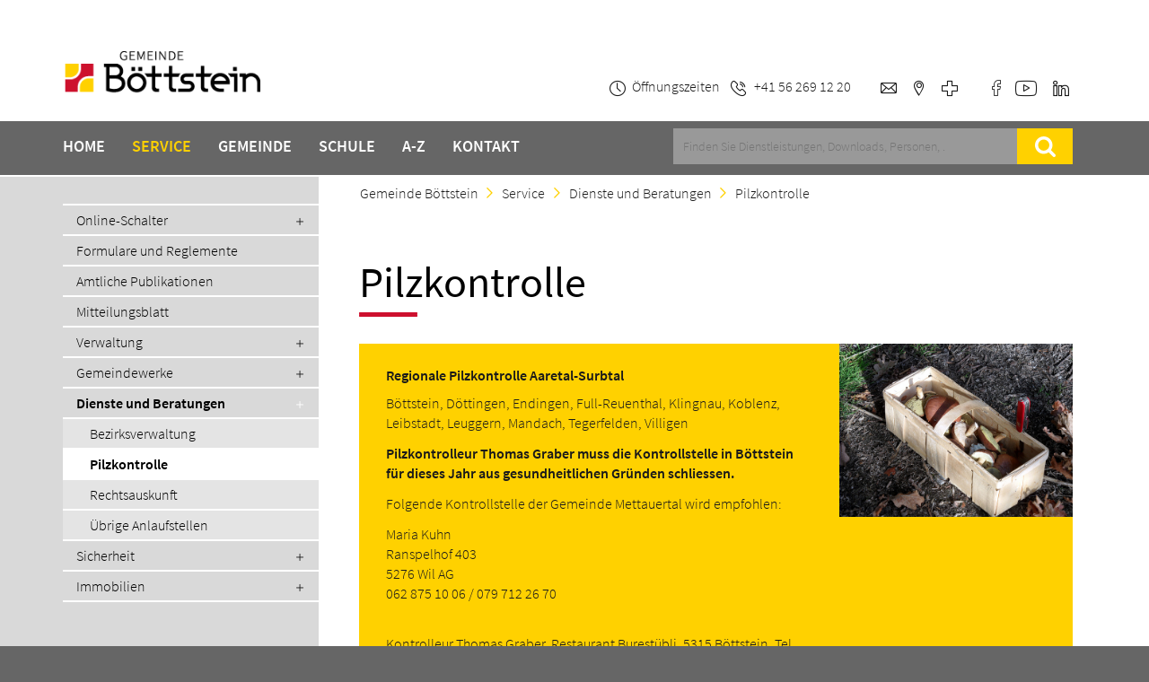

--- FILE ---
content_type: text/html; charset=utf-8
request_url: https://boettstein.ch/pilzkontrolle.html
body_size: 13508
content:
<!DOCTYPE html>
<html lang="de">
<!--
###########################
### www.vericon.ch ###
###########################
-->
<head>
<meta charset="utf-8">
<title>Pilzkontrolle in der Gemeinde Böttstein im unteren Aaretal - Gemeinde Böttstein</title>
<base href="https://boettstein.ch/">
<meta name="robots" content="index,follow">
<meta name="description" content="Pilzkontrolle in der Gemeinde Böttstein im unteren Aaretal mit den Dörfern Böttstein, Kleindöttingen, Eien und Burlen">
<meta name="keywords" content="">
<meta name="generator" content="Contao Open Source CMS">
<meta name="viewport" content="width=device-width,initial-scale=1.0">
<link rel="stylesheet" href="assets/css/reset.min.css,layout.min.css,responsive.min.css,form.min.css,col...-b8a131e1.css"><link rel="stylesheet" href="assets/css/mobile.css?v=4d5140e2" media="(max-width:991px)">
<script src="assets/js/jquery.min.js-50487c15.js"></script><script src="system/modules/dwlibmy/assets/jquery.custom.js?v=5eec3790"></script>
<script>
  (function(i,s,o,g,r,a,m){i['GoogleAnalyticsObject']=r;i[r]=i[r]||function(){(i[r].q=i[r].q||[]).push(arguments)},i[r].l=1*new Date();a=s.createElement(o),m=s.getElementsByTagName(o)[0];a.async=1;a.src=g;m.parentNode.insertBefore(a,m)})(window,document,'script','//www.google-analytics.com/analytics.js','ga');
  ga('create', 'UA-66558299-1', 'auto');
      ga('set', 'anonymizeIp', true);
    ga('send', 'pageview');
</script>

<!--[if lte IE 7]><script src="files/theme/scripts/lte-ie7.js"></script><![endif]-->
<script src="files/theme/scripts/jquery.fullscreenslides.min.js"></script>
<link rel="shortcut icon" href="https://boettstein.ch/favicon.ico">
<link rel="apple-touch-icon-precomposed" href="https://boettstein.ch/touchicon.png">
<!--[if lt IE 9]><script src="assets/html5shiv//html5shiv-printshiv.js"></script><![endif]-->
</head>
<body id="top" class="mac chrome blink ch131 sublayout">
<!--[if lt IE 9]><p id="chromeframe">Sie verwenden einen veralteten Browser, aus Sicherheitsgründen sollten Sie diesen <a href="http://browsehappy.com/">baldmöglichst aktualisieren.</a></p><![endif]-->

      <div id="outside">
    <div id="wrapper">

                        <header id="header">
            <div class="inside container">
              
<div class="main-navigation-mobile">
<!-- indexer::stop -->
<div class="mobiletoolbar" style="margin-bottom:12px">
	<a href="index.php/#oeffnungszeiten" data-icon=""><span class="icon-links-label">Öffnungszeiten</span></a>
	<a href="tel:0041562691220" data-icon=""><span class="icon-links-label">+41 56 269 12 20</span></a>
	<a href="mailto:gemeinde@boettstein.ch" data-icon="" style="display:inline-block"><span class="icon-links-label"></span></a>
	<a href="ortsplan.html" data-icon="" style="display:inline-block"><span class="icon-links-label"></span></a>
	<a href="sos-und-notfaelle.html" data-icon="" style="display:inline-block"><span class="icon-links-label"></span></a>
	<a href="https://www.facebook.com/Gemeinde-B%C3%B6ttstein-101171152428095" target="_blank" data-icon="" style="display:inline-block"><span class="icon-links-label"></span></a>
	<a href="https://www.youtube.com/channel/UC5N-9HJ7IIzGJ7jvZDNG5PA" data-icon="" style="display:inline-block"><span class="icon-links-label"></span></a>
	<a href="https://www.linkedin.com/company/gemeinde-b%C3%B6ttstein/" target="_blank" data-icon="" style="display:inline-block"><span class="icon-links-label"></span></a>
</div>
<style>
	.active span {
		padding:15px;
		font-weight:bold;
	}
</style>
<!-- indexer::continue -->
<!-- indexer::stop -->
<nav class="mod_navigation block" itemscope itemtype="http://schema.org/SiteNavigationElement">

  
  <a href="pilzkontrolle.html#skipNavigation44" class="invisible">Navigation überspringen</a>

  <ul class="level_1">
        <li class="first">
                        <a href="./" class="first" title="Gemeinde Böttstein im Aaretal - Bezirk Zurzach"   itemprop="url">
                  Home              </a>
                              </li>
        <li class="submenu trail">
                        <a href="online-schalter.html" class="submenu trail" title="Service" aria-haspopup="true"   itemprop="url">
                  Service              </a>
              <ul class="level_2">
        <li class="submenu first">
                        <a href="online-schalter.html" class="submenu first" title="Online-Schalter" aria-haspopup="true"   itemprop="url">
                  Online-Schalter              </a>
              <ul class="level_3">
        <li class="first last">
                        <a href="raumbenuetzung.html" class="first last" title="Raumbenützung" rel="nofollow"   itemprop="url">
                  Raumbenützung              </a>
                              </li>
  </ul>
                </li>
        <li>
                        <a href="formulare-und-reglemente.html" title="Formulare und Reglementeder Gemeinde Böttstein im unteren Aaretal"   itemprop="url">
                  Formulare und Reglemente              </a>
                              </li>
        <li>
                        <a href="amtliche-publikationen.html" title="Amtliche Publikationen der Gemeinde Böttstein im unteren Aaretal" rel="nofollow"   itemprop="url">
                  Amtliche Publikationen              </a>
                              </li>
        <li>
                        <a href="mitteilungsblatt.html" title="Mitteilungsblatt der Gemeinde Böttstein im unteren Aaretal"   itemprop="url">
                  Mitteilungsblatt              </a>
                              </li>
        <li class="submenu">
                        <a href="gemeindekanzlei.html" class="submenu" title="Verwaltung" aria-haspopup="true"   itemprop="url">
                  Verwaltung              </a>
              <ul class="level_3">
        <li class="first">
                        <a href="gemeindekanzlei.html" class="first" title="Gemeindekanzlei der Gemeinde Böttstein im unteren Aaretal"   itemprop="url">
                  Gemeindekanzlei              </a>
                              </li>
        <li>
                        <a href="bauverwaltung.html" title="Bauverwaltung der Gemeinde Böttstein im unteren Aaretal"   itemprop="url">
                  Bauverwaltung              </a>
                              </li>
        <li>
                        <a href="betreibungsamt.html" title="Regionales Betreibungsamt Kleindöttingen"   itemprop="url">
                  Betreibungsamt              </a>
                              </li>
        <li>
                        <a href="einwohnerkontrolle.html" title="Einwohnerkontrolle der Gemeinde Böttstein im unteren Aaretal"   itemprop="url">
                  Einwohnerkontrolle              </a>
                              </li>
        <li>
                        <a href="finanzen.html" title="Abteilung Finanzen der Gemeinde Böttstein im unteren Aaretal"   itemprop="url">
                  Finanzen              </a>
                              </li>
        <li>
                        <a href="sozialdienst.html" title="Sozialdienst der Gemeinde Böttstein im unteren Aaretal"   itemprop="url">
                  Sozialdienst              </a>
                              </li>
        <li>
                        <a href="steuern.html" title="Abteilung Steuern der Gemeinde Böttstein im unteren Aaretal"   itemprop="url">
                  Steuern              </a>
                              </li>
        <li>
                        <a href="sva-gemeindezweigstelle.html" title="SVA-Gemeindezweigstelle der Gemeinde Böttstein im unteren Aaretal"   itemprop="url">
                  SVA-Gemeindezweigstelle              </a>
                              </li>
        <li>
                        <a href="technische-betriebe.html" title="Technische Betriebe der Gemeinde Böttstein im unteren Aaretal"   itemprop="url">
                  Technische Betriebe              </a>
                              </li>
        <li class="last">
                        <a href="zivilstandsamt.html" class="last" title="Regionales Zivilstandsamt Leuggern"   itemprop="url">
                  Zivilstandsamt              </a>
                              </li>
  </ul>
                </li>
        <li class="submenu">
                        <a href="abfallwirtschaft.html" class="submenu" title="Gemeindewerke" aria-haspopup="true"   itemprop="url">
                  Gemeindewerke              </a>
              <ul class="level_3">
        <li class="first">
                        <a href="abfallwirtschaft.html" class="first" title="Abfallwirtschaft der Gemeinde Böttstein im unteren Aaretal"   itemprop="url">
                  Abfallwirtschaft              </a>
                              </li>
        <li>
                        <a href="abwasser.html" title="Abwasser in der der Gemeinde Böttstein im unteren Aaretal"   itemprop="url">
                  Abwasser              </a>
                              </li>
        <li>
                        <a href="fernwaerme.html" title="Fernwärme in der Gemeinde Böttstein im unteren Aaretal"   itemprop="url">
                  Fernwärme              </a>
                              </li>
        <li>
                        <a href="kommunikationsnetz.html" title="Kommunikationsnetz der Gemeinde Böttstein im unteren Aaretal"   itemprop="url">
                  Kommunikationsnetz              </a>
                              </li>
        <li class="last">
                        <a href="wasser.html" class="last" title="Wasser in der Gemeinde Böttstein im unteren Aaretal"   itemprop="url">
                  Wasser              </a>
                              </li>
  </ul>
                </li>
        <li class="submenu trail">
                        <a href="bezirksverwaltung.html" class="submenu trail" title="Dienste und Beratungen" aria-haspopup="true"   itemprop="url">
                  Dienste und Beratungen              </a>
              <ul class="level_3">
        <li class="sibling first">
                        <a href="bezirksverwaltung.html" class="sibling first" title="Bezirksverwaltung für die Gemeinde Böttstein im Unteren Aaretal"   itemprop="url">
                  Bezirksverwaltung              </a>
                              </li>
        <li class="active active">
                        <span itemprop="name">Pilzkontrolle</span>
                              </li>
        <li class="sibling">
                        <a href="rechtsauskunft.html" class="sibling" title="Rechtsauskunft für die Gemeinde Böttstein im unteren Aaretal"   itemprop="url">
                  Rechtsauskunft              </a>
                              </li>
        <li class="sibling last">
                        <a href="uebrige-anlaufstellen.html" class="sibling last" title="Anlaufstellen der Gemeinde Böttstein im unteren Aaretal"   itemprop="url">
                  Übrige Anlaufstellen              </a>
                              </li>
  </ul>
                </li>
        <li class="submenu">
                        <a href="feuerwehr.html" class="submenu" title="Sicherheit" aria-haspopup="true"   itemprop="url">
                  Sicherheit              </a>
              <ul class="level_3">
        <li class="first">
                        <a href="feuerwehr.html" class="first" title="Feuerwehr Böttstein-Leuggern"   itemprop="url">
                  Feuerwehr              </a>
                              </li>
        <li>
                        <a href="militaer.html" title="Militär"   itemprop="url">
                  Militär              </a>
                              </li>
        <li>
                        <a href="notfalltreffpunkte-2.html" title="Notfalltreffpunkte"   itemprop="url">
                  Notfalltreffpunkte              </a>
                              </li>
        <li>
                        <a href="polizei.html" title="Regionalpolizei Zurzibiet"   itemprop="url">
                  Polizei              </a>
                              </li>
        <li class="last">
                        <a href="zivilschutz-und-rfo.html" class="last" title="Zivilschutzorganisation und Regionales Führungsorgan Zurzibiet"   itemprop="url">
                  Zivilschutz und RFO              </a>
                              </li>
  </ul>
                </li>
        <li class="submenu last">
                        <a href="vermietungen.html" class="submenu last" title="Immobilien" aria-haspopup="true"   itemprop="url">
                  Immobilien              </a>
              <ul class="level_3">
        <li class="first">
                        <a href="vermietungen.html" class="first" title="Vermietungen in der Gemeinde Böttstein im unteren Aaretal"   itemprop="url">
                  Vermietungen              </a>
                              </li>
        <li>
                        <a href="verkauf-liegenschaften.html" title="Verkauf Liegenschaften in der Gemeinde Böttstein im unteren Aaretal"   itemprop="url">
                  Verkauf Liegenschaften              </a>
                              </li>
        <li>
                        <a href="verkauf-bauland.html" title="Verkauf Bauland in der Gemeinde Böttstein im unteren Aaretal"   itemprop="url">
                  Verkauf Bauland              </a>
                              </li>
        <li class="last">
                        <a href="zu-kaufen-gesucht.html" class="last" title="Zu kaufen gesucht"   itemprop="url">
                  Zu kaufen gesucht              </a>
                              </li>
  </ul>
                </li>
  </ul>
                </li>
        <li class="submenu">
                        <a href="ueberblick.html" class="submenu" title="Gemeinde" aria-haspopup="true"   itemprop="url">
                  Gemeinde              </a>
              <ul class="level_2">
        <li class="submenu first">
                        <a href="ueberblick.html" class="submenu first" title="Porträt" aria-haspopup="true"   itemprop="url">
                  Porträt              </a>
              <ul class="level_3">
        <li class="first">
                        <a href="ueberblick.html" class="first" title="Überblick über die Gemeinde Böttstein im unteren Aaretal"   itemprop="url">
                  Überblick              </a>
                              </li>
        <li>
                        <a href="geschichte.html" title="Geschichte der Gemeinde Böttstein im unteren Aaretal"   itemprop="url">
                  Geschichte              </a>
                              </li>
        <li>
                        <a href="fakten.html" title="Fakten über die die Gemeinde Böttstein im unteren Aaretal"   itemprop="url">
                  Fakten              </a>
                              </li>
        <li class="last">
                        <a href="impressionen.html" class="last" title="Impressionen der Gemeinde Böttstein im unteren Aaretal"   itemprop="url">
                  Impressionen              </a>
                              </li>
  </ul>
                </li>
        <li class="submenu">
                        <a href="oelmuehle-boettstein.html" class="submenu" title="Sehenswürdigkeiten" aria-haspopup="true"   itemprop="url">
                  Sehenswürdigkeiten              </a>
              <ul class="level_3">
        <li class="first">
                        <a href="oelmuehle-boettstein.html" class="first" title="Ölmühle in der Gemeinde Böttstein im unteren Aaretal"   itemprop="url">
                  Ölmühle Böttstein              </a>
                              </li>
        <li>
                        <a href="klingnauer-stausee.html" title="Klingnauer Stausee - Wasser- und Zugvogelreservat von internationaler Bedeutung"   itemprop="url">
                  Klingnauer Stausee              </a>
                              </li>
        <li>
                        <a href="europas-groesstes-holzwasserrad.html" title="Europas grösstes Holzwasserrad"   itemprop="url">
                  Europas grösstes Holzwasserrad              </a>
                              </li>
        <li>
                        <a href="schlosskapelle-boettstein.html" title="Schlosskapelle der Gemeinde Böttstein im unteren Aaretal"   itemprop="url">
                  Schlosskapelle Böttstein              </a>
                              </li>
        <li class="last">
                        <a href="schloss-boettstein.html" class="last" title="Schloss Böttstein im unteren Aaretal"   itemprop="url">
                  Schloss Böttstein              </a>
                              </li>
  </ul>
                </li>
        <li class="submenu">
                        <a href="gemeinderat.html" class="submenu" title="Politik" aria-haspopup="true"   itemprop="url">
                  Politik              </a>
              <ul class="level_3">
        <li class="first">
                        <a href="gemeinderat.html" class="first" title="Gemeinderat der Gemeinde Böttstein im unteren Aaretal"   itemprop="url">
                  Gemeinderat              </a>
                              </li>
        <li>
                        <a href="kommissionen.html" title="Kommissionen"   itemprop="url">
                  Kommissionen              </a>
                              </li>
        <li>
                        <a href="wahlen-und-abstimmungen.html" title="Wahlen und Abstimmungen in der Gemeinde Böttstein im unteren Aaretal"   itemprop="url">
                  Wahlen und Abstimmungen              </a>
                              </li>
        <li class="last">
                        <a href="gemeindeversammlungen-wahlen-und-abstimmungen-kopie.html" class="last" title="Wahlen und Abstimmungen in der Gemeinde Böttstein im unteren Aaretal"   itemprop="url">
                  Gemeindeversammlungen              </a>
                              </li>
  </ul>
                </li>
        <li class="submenu">
                        <a href="kinderbetreuung.html" class="submenu" title="Kinderbetreuung" aria-haspopup="true"   itemprop="url">
                  Kinderbetreuung              </a>
              <ul class="level_3">
        <li class="first">
                        <a href="kinderbetreuung.html" class="first" title="Kinderbetreuung in der Gemeinde Böttstein im unteren Aaretal"   itemprop="url">
                  Familienergänzende Kinderbetreuung              </a>
                              </li>
        <li>
                        <a href="kindertagesstaetten-und-tagespflegeplaetze.html" title="Kindertagesstätten und Tagespflegeplätze"   itemprop="url">
                  Kindertagesstätten und Tagespflegeplätze              </a>
                              </li>
        <li class="last">
                        <a href="spielgruppe.html" class="last" title="Spielgruppe"   itemprop="url">
                  Spielgruppe              </a>
                              </li>
  </ul>
                </li>
        <li class="submenu">
                        <a href="sos-und-notfaelle.html" class="submenu" title="Gesundheit &amp; Pflege" aria-haspopup="true"   itemprop="url">
                  Gesundheit & Pflege              </a>
              <ul class="level_3">
        <li class="first">
                        <a href="sos-und-notfaelle.html" class="first" title="Ärzte, Spital, Notfälle"   itemprop="url">
                  Ärzte, Spital, Notfälle              </a>
                              </li>
        <li>
                        <a href="spitex.html" title="Spitex Kirchspiel und Umgebung"   itemprop="url">
                  Spitex              </a>
                              </li>
        <li>
                        <a href="altersheim-aareperle.html" title="Altersheim / Aareperle"   itemprop="url">
                  Altersheim / Aareperle              </a>
                              </li>
        <li class="last">
                        <a href="pro-senectute.html" class="last" title="Pro Senectute"   itemprop="url">
                  Pro Senectute              </a>
                              </li>
  </ul>
                </li>
        <li>
                        <a href="vereine.html" title="Vereine in der Gemeinde Böttstein im unteren Aaretal"   itemprop="url">
                  Vereine              </a>
                              </li>
        <li>
                        <a href="gewerbe.html" title="Gewerbe in der Gemeinde Böttstein im unteren Aaretal"   itemprop="url">
                  Gewerbe              </a>
                              </li>
        <li class="submenu">
                        <a href="kirchen.html" class="submenu" title="Kirchen" aria-haspopup="true"   itemprop="url">
                  Kirchen              </a>
              <ul class="level_3">
        <li class="first">
                        <a href="kirchen.html" class="first" title="Kirchen der Gemeinde Böttstein im unteren Aaretal"   itemprop="url">
                  Kirchen              </a>
                              </li>
        <li class="last">
                        <a href="gottesdienstordnung.html" class="last" title="Gottesdienstordnung in der Gemeinde Böttstein im unteren Aaretal"   itemprop="url">
                  Gottesdienstordnung              </a>
                              </li>
  </ul>
                </li>
        <li class="last">
                        <a href="themenwanderung-uebersicht.html" class="last" title="Themenwanderung"   itemprop="url">
                  Themenwanderung              </a>
                              </li>
  </ul>
                </li>
        <li class="submenu">
                        <a href="schule.html" class="submenu" title="Schule" aria-haspopup="true"   itemprop="url">
                  Schule              </a>
              <ul class="level_2">
        <li class="submenu first">
                        <a href="schule-unsere-schule.html" class="submenu first" title="Unsere Schule" aria-haspopup="true"   itemprop="url">
                  Unsere Schule              </a>
              <ul class="level_3">
        <li class="first">
                        <a href="schule-leitbild.html" class="first" title="Schulleitbild"   itemprop="url">
                  Schulleitbild              </a>
                              </li>
        <li>
                        <a href="schule-personen.html" title="Personen"   itemprop="url">
                  Personen              </a>
                              </li>
        <li>
                        <a href="schule-klassen.html" title="Klassen"   itemprop="url">
                  Klassen              </a>
                              </li>
        <li>
                        <a href="schule-schulordnung.html" title="Schulordnung"   itemprop="url">
                  Schulordnung              </a>
                              </li>
        <li class="last">
                        <a href="schule-absenz-und-urlaubsregelung.html" class="last" title="Absenz- und Urlaubsregelung"   itemprop="url">
                  Absenz- und Urlaubsregelung              </a>
                              </li>
  </ul>
                </li>
        <li>
                        <a href="schulnews.html" title="Schulnews"   itemprop="url">
                  Schulnews              </a>
                              </li>
        <li>
                        <a href="schulanlaesse.html" title="Schulanlässe"   itemprop="url">
                  Schulanlässe              </a>
                              </li>
        <li class="submenu">
                        <a href="schule-angebot-mittagstisch.html" class="submenu" title="Angebote" aria-haspopup="true"   itemprop="url">
                  Angebote              </a>
              <ul class="level_3">
        <li class="first">
                        <a href="schule-angebot-mittagstisch.html" class="first" title="Mittagstisch/Randstundenbetreuung"   itemprop="url">
                  Mittagstisch/Randstundenbetreuung              </a>
                              </li>
        <li>
                        <a href="schule-angebot-musikschule.html" title="Musikschule"   itemprop="url">
                  Musikschule              </a>
                              </li>
        <li class="last">
                        <a href="schule-schulsozialarbeit.html" class="last" title="Schulsozialarbeit"   itemprop="url">
                  Schulsozialarbeit              </a>
                              </li>
  </ul>
                </li>
        <li>
                        <a href="schule-elternforum.html" title="Elternforum"   itemprop="url">
                  Elternforum              </a>
                              </li>
        <li>
                        <a href="files/content/images/schule/2025/01_Ferienplan%20bis%202032_20260105.pdf" title="Ferienplan &#40;PDF&#41;"   target="_blank" itemprop="url">
                  Ferienplan &#40;PDF&#41;              </a>
                              </li>
        <li>
                        <a href="schule-downloads.html" title="Downloads"   itemprop="url">
                  Downloads              </a>
                              </li>
        <li class="last">
                        <a href="schule-kontakt.html" class="last" title="Kontakt"   itemprop="url">
                  Kontakt              </a>
                              </li>
  </ul>
                </li>
        <li>
                        <a href="a-z.html" title="A-Z"   itemprop="url">
                  A-Z              </a>
                              </li>
        <li class="submenu last">
                        <a href="kontakt.html" class="submenu last" title="Kontakt" aria-haspopup="true"   itemprop="url">
                  Kontakt              </a>
              <ul class="level_2">
        <li class="first">
                        <a href="kontakt.html" class="first" title="Anfrageformular"   itemprop="url">
                  Anfrageformular              </a>
                              </li>
        <li class="last">
                        <a href="ortsplan.html" class="last" title="Ortsplan"   itemprop="url">
                  Ortsplan              </a>
                              </li>
  </ul>
                </li>
  </ul>

  <a id="skipNavigation44" class="invisible">&nbsp;</a>

</nav>
<!-- indexer::continue -->

</div>
<div id="logo">
  <a href="./"><img src="files/theme/images/logo.png" width="220" height="48" alt="Gemeinde Böttstein"></a>
</div>
<!-- indexer::stop -->
<div id="toolbar">
<ul class="icon-links ce_rsce_yicon_links first last">
			<li>
			                <a href="#oeffnungszeiten" data-icon="&#xe605;">
                    <span class="icon-links-label">Öffnungszeiten</span>
                </a>
            		</li>
			<li>
			                <a href="tel:0041562691220" data-icon="&#xe60d;">
                    <span class="icon-links-label">+41 56 269 12 20</span>
                </a>
            		</li>
			<li>
			            <span >
                <span class="icon-links-label">&nbsp;&nbsp;&nbsp;</span>
            </span>
            		</li>
			<li>
			                <a href="mailto:gemeinde@boettstein.ch" data-icon="&#xe609;">
                    <span class="icon-links-label"></span>
                </a>
            		</li>
			<li>
			                <a href="ortsplan.html" data-icon="&#xe60a;">
                    <span class="icon-links-label"></span>
                </a>
            		</li>
			<li>
			                <a href="sos-und-notfaelle.html" data-icon="&#xe60f;">
                    <span class="icon-links-label"></span>
                </a>
            		</li>
			<li>
			            <span >
                <span class="icon-links-label">&nbsp;&nbsp;&nbsp;</span>
            </span>
            		</li>
			<li>
			                <a href="https://www.facebook.com/Gemeinde-B%C3%B6ttstein-101171152428095" target="_blank"  data-icon="&#xe615;">
                    <span class="icon-links-label"></span>
                </a>
            		</li>
			<li>
			                <a href="https://www.youtube.com/channel/UC5N-9HJ7IIzGJ7jvZDNG5PA" data-icon="&#xe616;">
                    <span class="icon-links-label"></span>
                </a>
            		</li>
			<li>
			                <a href="https://www.linkedin.com/company/gemeinde-b%C3%B6ttstein/" target="_blank"  data-icon="&#xe617;">
                    <span class="icon-links-label"></span>
                </a>
            		</li>
	</ul>  

</div>
<!-- indexer::continue -->
<!-- indexer::stop -->
<nav class="mod_navigation mainnavi col-md-7 nospacing block" itemscope itemtype="http://schema.org/SiteNavigationElement">

  
  <a href="pilzkontrolle.html#skipNavigation1" class="invisible">Navigation überspringen</a>

  <ul class="level_1">
        <li class="first">
                        <a href="./" class="first" title="Gemeinde Böttstein im Aaretal - Bezirk Zurzach"   itemprop="url">
                  Home              </a>
                              </li>
        <li class="submenu trail">
                        <a href="online-schalter.html" class="submenu trail" title="Service" aria-haspopup="true"   itemprop="url">
                  Service              </a>
              <ul class="level_2">
        <li class="first">
                        <a href="online-schalter.html" class="first" title="Online-Schalter"   itemprop="url">
                  Online-Schalter              </a>
                              </li>
        <li>
                        <a href="formulare-und-reglemente.html" title="Formulare und Reglementeder Gemeinde Böttstein im unteren Aaretal"   itemprop="url">
                  Formulare und Reglemente              </a>
                              </li>
        <li>
                        <a href="amtliche-publikationen.html" title="Amtliche Publikationen der Gemeinde Böttstein im unteren Aaretal" rel="nofollow"   itemprop="url">
                  Amtliche Publikationen              </a>
                              </li>
        <li>
                        <a href="mitteilungsblatt.html" title="Mitteilungsblatt der Gemeinde Böttstein im unteren Aaretal"   itemprop="url">
                  Mitteilungsblatt              </a>
                              </li>
        <li>
                        <a href="gemeindekanzlei.html" title="Verwaltung"   itemprop="url">
                  Verwaltung              </a>
                              </li>
        <li>
                        <a href="abfallwirtschaft.html" title="Gemeindewerke"   itemprop="url">
                  Gemeindewerke              </a>
                              </li>
        <li class="submenu trail">
                        <a href="bezirksverwaltung.html" class="submenu trail" title="Dienste und Beratungen" aria-haspopup="true"   itemprop="url">
                  Dienste und Beratungen              </a>
              <ul class="level_3">
        <li class="sibling first">
                        <a href="bezirksverwaltung.html" class="sibling first" title="Bezirksverwaltung für die Gemeinde Böttstein im Unteren Aaretal"   itemprop="url">
                  Bezirksverwaltung              </a>
                              </li>
        <li class="active active">
                        <span itemprop="name">Pilzkontrolle</span>
                              </li>
        <li class="sibling">
                        <a href="rechtsauskunft.html" class="sibling" title="Rechtsauskunft für die Gemeinde Böttstein im unteren Aaretal"   itemprop="url">
                  Rechtsauskunft              </a>
                              </li>
        <li class="sibling last">
                        <a href="uebrige-anlaufstellen.html" class="sibling last" title="Anlaufstellen der Gemeinde Böttstein im unteren Aaretal"   itemprop="url">
                  Übrige Anlaufstellen              </a>
                              </li>
  </ul>
                </li>
        <li>
                        <a href="feuerwehr.html" title="Sicherheit"   itemprop="url">
                  Sicherheit              </a>
                              </li>
        <li class="last">
                        <a href="vermietungen.html" class="last" title="Immobilien"   itemprop="url">
                  Immobilien              </a>
                              </li>
  </ul>
                </li>
        <li class="submenu">
                        <a href="ueberblick.html" class="submenu" title="Gemeinde" aria-haspopup="true"   itemprop="url">
                  Gemeinde              </a>
              <ul class="level_2">
        <li class="first">
                        <a href="ueberblick.html" class="first" title="Porträt"   itemprop="url">
                  Porträt              </a>
                              </li>
        <li>
                        <a href="oelmuehle-boettstein.html" title="Sehenswürdigkeiten"   itemprop="url">
                  Sehenswürdigkeiten              </a>
                              </li>
        <li>
                        <a href="gemeinderat.html" title="Politik"   itemprop="url">
                  Politik              </a>
                              </li>
        <li>
                        <a href="kinderbetreuung.html" title="Kinderbetreuung"   itemprop="url">
                  Kinderbetreuung              </a>
                              </li>
        <li>
                        <a href="sos-und-notfaelle.html" title="Gesundheit &amp; Pflege"   itemprop="url">
                  Gesundheit & Pflege              </a>
                              </li>
        <li>
                        <a href="vereine.html" title="Vereine in der Gemeinde Böttstein im unteren Aaretal"   itemprop="url">
                  Vereine              </a>
                              </li>
        <li>
                        <a href="gewerbe.html" title="Gewerbe in der Gemeinde Böttstein im unteren Aaretal"   itemprop="url">
                  Gewerbe              </a>
                              </li>
        <li>
                        <a href="kirchen.html" title="Kirchen"   itemprop="url">
                  Kirchen              </a>
                              </li>
        <li class="last">
                        <a href="themenwanderung-uebersicht.html" class="last" title="Themenwanderung"   itemprop="url">
                  Themenwanderung              </a>
                              </li>
  </ul>
                </li>
        <li class="submenu">
                        <a href="schule.html" class="submenu" title="Schule" aria-haspopup="true"   itemprop="url">
                  Schule              </a>
              <ul class="level_2">
        <li class="first">
                        <a href="schule-unsere-schule.html" class="first" title="Unsere Schule"   itemprop="url">
                  Unsere Schule              </a>
                              </li>
        <li>
                        <a href="schulnews.html" title="Schulnews"   itemprop="url">
                  Schulnews              </a>
                              </li>
        <li>
                        <a href="schulanlaesse.html" title="Schulanlässe"   itemprop="url">
                  Schulanlässe              </a>
                              </li>
        <li>
                        <a href="schule-angebot-mittagstisch.html" title="Angebote"   itemprop="url">
                  Angebote              </a>
                              </li>
        <li>
                        <a href="schule-elternforum.html" title="Elternforum"   itemprop="url">
                  Elternforum              </a>
                              </li>
        <li>
                        <a href="files/content/images/schule/2025/01_Ferienplan%20bis%202032_20260105.pdf" title="Ferienplan &#40;PDF&#41;"   target="_blank" itemprop="url">
                  Ferienplan &#40;PDF&#41;              </a>
                              </li>
        <li>
                        <a href="schule-downloads.html" title="Downloads"   itemprop="url">
                  Downloads              </a>
                              </li>
        <li class="last">
                        <a href="schule-kontakt.html" class="last" title="Kontakt"   itemprop="url">
                  Kontakt              </a>
                              </li>
  </ul>
                </li>
        <li>
                        <a href="a-z.html" title="A-Z"   itemprop="url">
                  A-Z              </a>
                              </li>
        <li class="submenu last">
                        <a href="kontakt.html" class="submenu last" title="Kontakt" aria-haspopup="true"   itemprop="url">
                  Kontakt              </a>
              <ul class="level_2">
        <li class="first">
                        <a href="kontakt.html" class="first" title="Anfrageformular"   itemprop="url">
                  Anfrageformular              </a>
                              </li>
        <li class="last">
                        <a href="ortsplan.html" class="last" title="Ortsplan"   itemprop="url">
                  Ortsplan              </a>
                              </li>
  </ul>
                </li>
  </ul>

  <a id="skipNavigation1" class="invisible">&nbsp;</a>

</nav>
<!-- indexer::continue -->

<!-- indexer::stop -->
<div class="mod_form col-md-5 block">

  
  <form action="suche.html" method="get" enctype="application/x-www-form-urlencoded">
    <div class="formbody">
                  
<div class="widget widget-text">
    
    
  <input type="text" name="keywords" id="ctrl_21" class="text" value="" placeholder="Finden Sie Dienstleistungen, Downloads, Personen, ...">
</div>

<div class="widget widget-submit">
    
        <button type="submit" id="ctrl_38" class="submit">Suche</button>
  </div>
    </div>
  </form>

</div>
<!-- indexer::continue -->
            </div>
            <div class="clear"></div>
          </header>
              
      
              <div id="container">

                      <div id="main">
              <div class="inside">
                
<div class="wrapp container">
<div class="col-md-3 nospacing">
<!-- indexer::stop -->
<nav class="mod_navigation subnavi block" itemscope itemtype="http://schema.org/SiteNavigationElement">

  
  <a href="pilzkontrolle.html#skipNavigation17" class="invisible">Navigation überspringen</a>

  
<ul class="level_1">
<li class="icon-plus submenu first"><a href="online-schalter.html" title="Online-Schalter" class="submenu first">Online-Schalter</a>
<ul class="level_2">
<li class=" first last"><a href="raumbenuetzung.html" title="Raumbenützung" class="first last" rel="nofollow">Raumbenützung</a></li>
</ul>
</li>
<li class=" "><a href="formulare-und-reglemente.html" title="Formulare und Reglementeder Gemeinde Böttstein im unteren Aaretal">Formulare und Reglemente</a></li>
<li class=" "><a href="amtliche-publikationen.html" title="Amtliche Publikationen der Gemeinde Böttstein im unteren Aaretal" rel="nofollow">Amtliche Publikationen</a></li>
<li class=" "><a href="mitteilungsblatt.html" title="Mitteilungsblatt der Gemeinde Böttstein im unteren Aaretal">Mitteilungsblatt</a></li>
<li class="icon-plus submenu"><a href="gemeindekanzlei.html" title="Verwaltung" class="submenu">Verwaltung</a>
<ul class="level_2">
<li class=" first"><a href="gemeindekanzlei.html" title="Gemeindekanzlei der Gemeinde Böttstein im unteren Aaretal" class="first">Gemeindekanzlei</a></li>
<li class=" "><a href="bauverwaltung.html" title="Bauverwaltung der Gemeinde Böttstein im unteren Aaretal">Bauverwaltung</a></li>
<li class=" "><a href="betreibungsamt.html" title="Regionales Betreibungsamt Kleindöttingen">Betreibungsamt</a></li>
<li class=" "><a href="einwohnerkontrolle.html" title="Einwohnerkontrolle der Gemeinde Böttstein im unteren Aaretal">Einwohnerkontrolle</a></li>
<li class=" "><a href="finanzen.html" title="Abteilung Finanzen der Gemeinde Böttstein im unteren Aaretal">Finanzen</a></li>
<li class=" "><a href="sozialdienst.html" title="Sozialdienst der Gemeinde Böttstein im unteren Aaretal">Sozialdienst</a></li>
<li class=" "><a href="steuern.html" title="Abteilung Steuern der Gemeinde Böttstein im unteren Aaretal">Steuern</a></li>
<li class=" "><a href="sva-gemeindezweigstelle.html" title="SVA-Gemeindezweigstelle der Gemeinde Böttstein im unteren Aaretal">SVA-Gemeindezweigstelle</a></li>
<li class=" "><a href="technische-betriebe.html" title="Technische Betriebe der Gemeinde Böttstein im unteren Aaretal">Technische Betriebe</a></li>
<li class=" last"><a href="zivilstandsamt.html" title="Regionales Zivilstandsamt Leuggern" class="last">Zivilstandsamt</a></li>
</ul>
</li>
<li class="icon-plus submenu"><a href="abfallwirtschaft.html" title="Gemeindewerke" class="submenu">Gemeindewerke</a>
<ul class="level_2">
<li class=" first"><a href="abfallwirtschaft.html" title="Abfallwirtschaft der Gemeinde Böttstein im unteren Aaretal" class="first">Abfallwirtschaft</a></li>
<li class=" "><a href="abwasser.html" title="Abwasser in der der Gemeinde Böttstein im unteren Aaretal">Abwasser</a></li>
<li class=" "><a href="fernwaerme.html" title="Fernwärme in der Gemeinde Böttstein im unteren Aaretal">Fernwärme</a></li>
<li class=" "><a href="kommunikationsnetz.html" title="Kommunikationsnetz der Gemeinde Böttstein im unteren Aaretal">Kommunikationsnetz</a></li>
<li class=" last"><a href="wasser.html" title="Wasser in der Gemeinde Böttstein im unteren Aaretal" class="last">Wasser</a></li>
</ul>
</li>
<li class="icon-plus submenu trail"><a href="bezirksverwaltung.html" title="Dienste und Beratungen" class="submenu trail">Dienste und Beratungen</a>
<ul class="level_2">
<li class=" sibling first"><a href="bezirksverwaltung.html" title="Bezirksverwaltung für die Gemeinde Böttstein im Unteren Aaretal" class="sibling first">Bezirksverwaltung</a></li>
<li class="active "><span class="active">Pilzkontrolle</span></li>
<li class=" sibling"><a href="rechtsauskunft.html" title="Rechtsauskunft für die Gemeinde Böttstein im unteren Aaretal" class="sibling">Rechtsauskunft</a></li>
<li class=" sibling last"><a href="uebrige-anlaufstellen.html" title="Anlaufstellen der Gemeinde Böttstein im unteren Aaretal" class="sibling last">Übrige Anlaufstellen</a></li>
</ul>
</li>
<li class="icon-plus submenu"><a href="feuerwehr.html" title="Sicherheit" class="submenu">Sicherheit</a>
<ul class="level_2">
<li class=" first"><a href="feuerwehr.html" title="Feuerwehr Böttstein-Leuggern" class="first">Feuerwehr</a></li>
<li class=" "><a href="militaer.html" title="Militär">Militär</a></li>
<li class=" "><a href="notfalltreffpunkte-2.html" title="Notfalltreffpunkte">Notfalltreffpunkte</a></li>
<li class=" "><a href="polizei.html" title="Regionalpolizei Zurzibiet">Polizei</a></li>
<li class=" last"><a href="zivilschutz-und-rfo.html" title="Zivilschutzorganisation und Regionales Führungsorgan Zurzibiet" class="last">Zivilschutz und RFO</a></li>
</ul>
</li>
<li class="icon-plus submenu last"><a href="vermietungen.html" title="Immobilien" class="submenu last">Immobilien</a>
<ul class="level_2">
<li class=" first"><a href="vermietungen.html" title="Vermietungen in der Gemeinde Böttstein im unteren Aaretal" class="first">Vermietungen</a></li>
<li class=" "><a href="verkauf-liegenschaften.html" title="Verkauf Liegenschaften in der Gemeinde Böttstein im unteren Aaretal">Verkauf Liegenschaften</a></li>
<li class=" "><a href="verkauf-bauland.html" title="Verkauf Bauland in der Gemeinde Böttstein im unteren Aaretal">Verkauf Bauland</a></li>
<li class=" last"><a href="zu-kaufen-gesucht.html" title="Zu kaufen gesucht" class="last">Zu kaufen gesucht</a></li>
</ul>
</li>
</ul>

  <a id="skipNavigation17" class="invisible">&nbsp;</a>

</nav>
<!-- indexer::continue -->

<!-- indexer::stop -->
<div id="200jahre">

</div>
<!-- indexer::continue -->
</div>
<div class="subcontent col-md-9 nospacing">
<!-- indexer::stop -->
<div class="mod_breadcrumb block">

        
  
  <ul>
                  <li class="first"><a href="" title="Gemeinde Böttstein">Gemeinde Böttstein</a></li>
                        <li><a href="online-schalter.html" title="Service">Service</a></li>
                        <li><a href="bezirksverwaltung.html" title="Dienste und Beratungen">Dienste und Beratungen</a></li>
                        <li class="active last">Pilzkontrolle</li>
            </ul>


</div>
<!-- indexer::continue -->


  <div class="mod_article first last block" id="article-269">
    
              <section class="headline col-md-12 ce_rsce_aheadline first">
	    <h1>
		    Pilzkontrolle	    </h1>
    </section>
<section class="picture-box col-md-12 ce_rsce_bpicture_box">
    <section class="picture-box-item yellow">
        <div class="row">
                    <div class="picture-box-txt lft col-md-8">
    			    			    				<h3>Regionale Pilzkontrolle Aaretal-Surbtal</h3>
<p>Böttstein, Döttingen, Endingen, Full-Reuenthal, Klingnau, Koblenz, Leibstadt, Leuggern, Mandach, Tegerfelden, Villigen</p>
<p><strong>Pilzkontrolleur Thomas Graber muss die Kontrollstelle in Böttstein für dieses Jahr aus gesundheitlichen Gründen schliessen.</strong></p>
<p>Folgende Kontrollstelle der Gemeinde Mettauertal wird empfohlen:</p>
<p>Maria Kuhn<br>Ranspelhof 403<br>5276 Wil AG<br>062 875 10 06 / 079 712 26 70<br><br></p>
<p>Kontrolleur Thomas Graber, Restaurant Burestübli, 5315 Böttstein, Tel. 056 245 02 51</p>
<p>Voranmeldung gewünscht, ansonsten ab 17.00 Uhr.</p>
<p>Die Kontrollstelle gibt unter der oben erwähnten Telefonnummer das ganze Jahr über Auskunft und führt nach Absprache Pilzkontrollen durch. Die Beratungen und Kontrollen sind kostenlos.</p>
<p>Weitere Informationen zu Kontrollstellen in der Umgebung finden Sie unter <a href="https://vapko.ch/index.php/de/component/vapkocheckpoints/?search=b%C3%B6ttstein&amp;searchRayon=10">www.vapko.ch</a></p>
<p>&nbsp;</p>    			    			            </div>
            <div class="picture-box-image lft col-md-4">
                                <div class="picture-box-wrapper">
    				                         <section class="video-box col-md-12 ">
    <section class="video-box-item ">
        <div class="row">

  <picture>
          <source srcset="files/content/images/creative-commons/8121535420_f30e4928a7_z%28flickr-30845644%40N04%29.jpg" media="(max-width: 991px)">
    
<img src="files/content/images/creative-commons/8121535420_f30e4928a7_z%28flickr-30845644%40N04%29.jpg" width="640" height="480" alt="" itemprop="image">

  </picture>

        </div>
	</section>
</section>    				                                    </div>
    			            </div>
                </div>
	</section>
</section><section class="picture-box col-md-12 ce_rsce_bpicture_box">
    <section class="picture-box-item ">
        <div class="row">
                    <div class="picture-box-txt lft col-md-10">
    			    			    				<h3><strong>Pilzkontrolleur</strong></h3>
<p>Thomas Graber<br>Restaurant Burestübli, Hauptstrasse 32, 5315 Böttstein<br>Tel. +41 56 245 02 51<br><a href="https://www.google.de/maps/place/Restaurant+Burest%C3%BCbli/@47.5573343,8.2225808,17z/data=!3m1!4b1!4m2!3m1!1s0x479069f02decf5cf:0xac9908b83c20887b" target="_blank" rel="noopener">Google Maps</a></p>
<p>&nbsp;</p>    			    			            </div>
            <div class="picture-box-image lft col-md-2">
                            </div>
                </div>
	</section>
</section><section class="picture-box col-md-12 ce_rsce_bpicture_box last">
    <section class="picture-box-item white">
        <div class="row">
                    <div class="picture-box-txt lft col-md-10">
    			    			    				<p><strong>Bildnachweise</strong></p>
<p>"Pilzkorb" CC BY-SA 2.0 <a href="http://flickr.com/30845644@N04" target="_blank">flickr.com/30845644@N04</a></p>    			    			            </div>
            <div class="picture-box-image lft col-md-2">
                            </div>
                </div>
	</section>
</section>    
      </div>


</div>
<div class="clear"></div>
</div>
<div id="oeffnungszeiten"></div>
<div id="special-opening" style="overflow: hidden;">
    <div class="container">
        <div class="row">
            <div class="col-md-12 special-opening-inner">
</div>
        </div>
    </div>
</div>  

<div id="opening" style="overflow: hidden;">
    <div class="container">
        <div class="row">
            <div class="col-md-12 opening-inner">

<div class="left-column"> <br>
                    <h3>Kontakt</h3>
                    <p><strong style="font-weight:700">Gemeindeverwaltung Böttstein</strong><br> Kirchweg 16<br> 5314 Kleindöttingen<br> <a href="https://www.google.com/maps/place/Kirchweg+16,+5314+B%C3%B6ttstein,+Schweiz/@47.5672722,8.2468513,17z/data=!3m1!4b1!4m2!3m1!1s0x479069bd4a80864d:0x929171791a7f715c?hl=de" target="_blank">Google Maps</a></p>
                    <p>Tel. <a href="tel:+41562691220">+41 56 269 12 20</a><br> Fax +41 56 269 12 23<br> <a href="mailto:gemeinde@boettstein.ch">gemeinde@boettstein.ch</a></p>
                </div>
                <div class="right-column"> <br>
                    <h3>Öffnungszeiten</h3>
                    <table>
                        <tbody>
                            <tr>
                                <th>Montag</th>
                                <td>8.00&nbsp;– 11.30&nbsp;Uhr</td>
                                <td>13.30&nbsp;– 18.30&nbsp;Uhr</td>
                            </tr>
                            <tr>
                                <th>Dienstag</th>
                                <td>8.00&nbsp;– 11.30&nbsp;Uhr</td>
                                <td>nachmittags geschlossen</td>
                            </tr>
                            <tr>
                                <th>Mittwoch</th>
                                <td>8.00&nbsp;– 11.30&nbsp;Uhr</td>
                                <td>13.30&nbsp;– 16.00&nbsp;Uhr</td>
                            </tr>
                            <tr>
                                <th>Donnerstag</th>
                                <td>8.00&nbsp;– 11.30&nbsp;Uhr</td>
                                <td>nachmittags geschlossen</td>
                            </tr>
                            <tr>
                                <th>Freitag</th>
                                <td>7.00&nbsp;– 14.00&nbsp;Uhr</td>
                                <td>durchgehend</td>
                            </tr>
                        </tbody>
                    </table>
                </div>  


            </div>
        </div>
    </div>
</div>
<!-- indexer::stop -->
<div class="impressions">
	<div class="ce_text col-md-12 first block">

        
  
      <h3>Gemeinde Böttstein – Naturnah. Unternehmerisch. Lebenswert.</h3>  
  
  

</div>

<div class="centered-wrapper ce_rsce_zcentered_wrapper_start -background-parallax -medium" style=" ">

			<div class="centered-wrapper-background" style="background-image: url(&quot;files/content/images/impressionen/20150730-142711-081-mb.jpg&quot;);" data-image-url="files/content/images/impressionen/20150730-142711-081-mb.jpg"></div>
	
	<div class="centered-wrapper-inner">

<div class="ce_image mtop30 block">

        
    <figure class="image_container">
    
    <section class="video-box col-md-12 ">
    <section class="video-box-item ">
        <div class="row">


<img src="files/theme/images/logo_invert.png" width="250" height="59" alt="" itemprop="image">


        </div>
	</section>
</section>
    
    
  </figure>


</div>
</div>
</div>

<div class="ce_text col-xs-12 lnk last block">

        
  
      <p><a href="impressionen.html">Mehr Fotos ansehen</a></p>  
  
  

</div>
  

</div>
<!-- indexer::continue -->              </div>
                          </div>
          
                                
                                
        </div>
      
                        <footer id="footer">
            <div class="inside">
              
<!-- indexer::stop -->
<div class="container">
<div class="col-md-12">
<div class="ce_text first last block">

        
  
      <p>© 2026 Gemeinde Böttstein, alle Rechte vorbehalten.</p>  
  
  

</div>
  

<!-- indexer::stop -->
<nav class="mod_navigation footernavi block" itemscope itemtype="http://schema.org/SiteNavigationElement">

  
  <a href="pilzkontrolle.html#skipNavigation36" class="invisible">Navigation überspringen</a>

  <ul class="level_1">
        <li class="first">
                        <a href="impressum.html" class="first" title="Impressum"   itemprop="url">
                  Impressum              </a>
                              </li>
        <li class="last">
                        <a href="datenschutz.html" class="last" title="Datenschutz"   itemprop="url">
                  Datenschutz              </a>
                              </li>
  </ul>

  <a id="skipNavigation36" class="invisible">&nbsp;</a>

</nav>
<!-- indexer::continue -->

</div>
</div>
<!-- indexer::continue -->            </div>
          </footer>
              
    </div>
    <div class="scrollontop" style="display:none;">
    	<a href="#" data-icon="" class="scrollup"></a>
    </div>
  </div>
  
  
  <script>
    $(document).ready(function(){
        $(window).scroll(function(){
            if ($(this).scrollTop() > 100) {
                $('.scrollontop').fadeIn();
            } else {
                $('.scrollontop').fadeOut();
            }
        });

        $('.scrollup').click(function(){
            $("html, body").animate({ scrollTop: 0 }, 600);
            return false;
        });
    });
</script>
<script src="assets/jquery-ui/js/jquery-ui.min.js"></script>
<script>
  (function($) {
    $(document).ready(function() {
      $(document).accordion({
        // Put custom options here
        heightStyle: 'content',
        header: 'div.toggler',
        collapsible: true,
        active: false,
        create: function(event, ui) {
          ui.header.addClass('active');
          $('div.toggler').attr('tabindex', 0);
        },
        activate: function(event, ui) {
          ui.newHeader.addClass('active');
          ui.oldHeader.removeClass('active');
          $('div.toggler').attr('tabindex', 0);
        }
      });
    });
  })(jQuery);
</script>

<script src="assets/colorbox/js/colorbox.min.js?v=1.6.5"></script>
<script>
  jQuery(function($) {
    $('a[data-lightbox]').map(function() {
      $(this).colorbox({
        // Put custom options here
        loop: false,
        rel: $(this).attr('data-lightbox'),
        maxWidth: '95%',
        maxHeight: '95%'
      });
    });
  });
</script>
<script>
    $(document).ready(function(){
      $(".mainnavi li:has(.level_2)").hover(function(){
        $(this).find(".level_2").slideDown('fast');
      },function(){
        $(this).find(".level_2").hide();
      });
    });
</script><script>
    function jqUpdateSize(){
        var height = $('.subnavi').height() + $('#200jahre').height();
        $('.subcontent').css('min-height', height + 100);
    };
    $(document).ready(jqUpdateSize);
    $(window).resize(jqUpdateSize);
  </script><script>
	$(function() {
	  $('a[href*=\\#]:not([href=\\#])').click(function() {
	    if (location.pathname.replace(/^\//,'') == this.pathname.replace(/^\//,'') && location.hostname == this.hostname) {

	      var target = $(this.hash);
	      target = target.length ? target : $('[name=' + this.hash.slice(1) +']');
	      if (target.length) {
	        $('html,body').animate({
	          scrollTop: target.offset().top
	        }, 1000);
	        return false;
	      }
	    }
	  });
	});
</script>

<script src="assets/swipe/js/swipe.min.js?v=2.2.0"></script>
<script>
  (function() {
    var e = document.querySelectorAll('.content-slider, .slider-control'), c, i;
    for (i=0; i<e.length; i+=2) {
      c = e[i].getAttribute('data-config').split(',');
      new Swipe(e[i], {
        // Put custom options here
        'auto': parseInt(c[0]),
        'speed': parseInt(c[1]),
        'startSlide': parseInt(c[2]),
        'continuous': parseInt(c[3]),
        'menu': e[i+1]
      });
    }
  })();
</script>

<script>
  (function() {
    var p = document.querySelector('p.error') || document.querySelector('p.confirm');
    if (p) {
      p.scrollIntoView();
    }
  })();
</script>
<script type="application/ld+json">{"@context":"https:\/\/schema.contao.org\/","@type":"RegularPage","pageId":152,"noSearch":false,"protected":false,"groups":[],"fePreview":false}</script>
<script src="files/theme/scripts/jquery.basics.js"></script>

</body>
</html>


--- FILE ---
content_type: text/css
request_url: https://boettstein.ch/assets/css/reset.min.css,layout.min.css,responsive.min.css,form.min.css,col...-b8a131e1.css
body_size: 19106
content:
header,footer,nav,section,aside,main,article,figure,figcaption{display:block}body,div,h1,h2,h3,h4,h5,h6,p,blockquote,pre,code,ol,ul,li,dl,dt,dd,figure,table,th,td,form,fieldset,legend,input,textarea{margin:0;padding:0}table{border-spacing:0;border-collapse:collapse}caption,th,td{text-align:left;text-align:start;vertical-align:top}abbr,acronym{font-variant:normal;border-bottom:1px dotted #666;cursor:help}blockquote,q{quotes:none}fieldset,img,iframe{border:0}ul{list-style-type:none}sup{vertical-align:text-top}sub{vertical-align:text-bottom}del{text-decoration:line-through}ins{text-decoration:none}body{font:12px/1 "Lucida Grande","Lucida Sans Unicode",Verdana,sans-serif;color:#000}input,button,textarea,select{font-family:inherit;font-size:99%;font-weight:inherit}pre,code{font-family:Monaco,monospace}h1,h2,h3,h4,h5,h6{font-size:100%;font-weight:400}h1{font-size:1.8333em}h2{font-size:1.6667em}h3{font-size:1.5em}h4{font-size:1.3333em}table{font-size:inherit}caption,th{font-weight:700}a{color:#00f}h1,h2,h3,h4,h5,h6{margin-top:1em}h1,h2,h3,h4,h5,h6,p,pre,blockquote,table,ol,ul,form{margin-bottom:12px}
body,form,figure{margin:0;padding:0}img{border:0}header,footer,nav,section,aside,article,figure,figcaption{display:block}body{font-size:100.01%}select,input,textarea{font-size:99%}#container,.inside{position:relative}#main,#left,#right{float:left;position:relative}#main{width:100%}#left{margin-left:-100%}#right{margin-right:-100%}#footer{clear:both}#main .inside{min-height:1px}.ce_gallery>ul{margin:0;padding:0;overflow:hidden;list-style:none}.ce_gallery>ul li{float:left}.ce_gallery>ul li.col_first{clear:left}.float_left{float:left}.float_right{float:right}.block{overflow:hidden}.clear,#clear{height:.1px;font-size:.1px;line-height:.1px;clear:both}.invisible{border:0;clip:rect(0 0 0 0);height:1px;margin:-1px;overflow:hidden;padding:0;position:absolute;width:1px}.custom{display:block}#container:after,.custom:after{content:"";display:table;clear:both}
@media (max-width:767px){#wrapper{margin:0;width:auto}#container{padding-left:0;padding-right:0}#main,#left,#right{float:none;width:auto}#left{right:0;margin-left:0}#right{margin-right:0}}img{max-width:100%;height:auto}.ie7 img{-ms-interpolation-mode:bicubic}.ie8 img{width:auto}.audio_container audio{max-width:100%}.video_container video{max-width:100%;height:auto}.responsive{position:relative;height:0}.responsive iframe{position:absolute;top:0;left:0;width:100%;height:100%}.responsive.ratio-169{padding-bottom:56.25%}.responsive.ratio-1610{padding-bottom:62.5%}.responsive.ratio-219{padding-bottom:42.8571%}.responsive.ratio-43{padding-bottom:75%}.responsive.ratio-32{padding-bottom:66.6666%}
legend{width:100%;display:block;font-weight:700;border:0}input[type=text],input[type=password],input[type=date],input[type=datetime],input[type=email],input[type=number],input[type=search],input[type=tel],input[type=time],input[type=url],input:not([type]),textarea{width:100%;display:inline-block;padding:3px 6px;background:#fff;border:1px solid #ccc;-moz-border-radius:3px;-webkit-border-radius:3px;border-radius:3px;-moz-box-shadow:inset 0 1px 1px #eee;-webkit-box-shadow:inset 0 1px 1px #eee;box-shadow:inset 0 1px 1px #eee;-moz-transition:all .15s linear;-webkit-transition:all .15s linear;-o-transition:all .15s linear;transition:all .15s linear;-moz-box-sizing:border-box;-webkit-box-sizing:border-box;box-sizing:border-box}input[type=text]:focus,input[type=password]:focus,input[type=date]:focus,input[type=datetime]:focus,input[type=email]:focus,input[type=number]:focus,input[type=search]:focus,input[type=tel]:focus,input[type=time]:focus,input[type=url]:focus,input:not([type]):focus,textarea:focus{outline:0;background:#fcfcfc;border-color:#bbb}input[type=file]{cursor:pointer}select,input[type=file]{display:block}form button,input[type=file],input[type=image],input[type=submit],input[type=reset],input[type=button],input[type=radio],input[type=checkbox]{width:auto}textarea,select[multiple],select[size]{height:auto}input[type=radio],input[type=checkbox]{margin:0 3px 0 0}input[type=radio],input[type=checkbox],label{vertical-align:middle}input[disabled],select[disabled],textarea[disabled],input[readonly],select[readonly],textarea[readonly]{cursor:not-allowed;background:#eee}input[type=radio][disabled],input[type=checkbox][disabled],input[type=radio][readonly],input[type=checkbox][readonly]{background:0 0}form button,input[type=submit],.button{display:inline-block;padding:4px 15px 4px 14px;margin-bottom:0;text-align:center;vertical-align:middle;line-height:16px;font-size:11px;color:#000;cursor:pointer;border:1px solid #ccc;-moz-border-radius:3px;-webkit-border-radius:3px;border-radius:3px;background-color:#ececec;background-image:-moz-linear-gradient(top,#fff,#ececec);background-image:-webkit-linear-gradient(top,#fff,#ececec);background-image:-ms-linear-gradient(top,#fff,#ececec);background-image:-o-linear-gradient(top,#fff,#ececec);background-image:linear-gradient(to bottom,#fff,#ececec);background-repeat:repeat-x;-moz-transition:background .15s linear;-webkit-transition:background .15s linear;-o-transition:background .15s linear;transition:background .15s linear}form button:hover,input[type=submit]:hover,.button:hover{text-decoration:none;background-position:0 -15px!important}form button:active,input[type=submit]:active,.button:active{background-color:#e6e6e6;background-position:0 -30px!important}form button.blue,input[type=submit].blue,.button.blue{background-color:#2f96b4;background-image:-moz-linear-gradient(top,#5bc0de,#2f96b4);background-image:-webkit-linear-gradient(top,#5bc0de,#2f96b4);background-image:-ms-linear-gradient(top,#5bc0de,#2f96b4);background-image:-o-linear-gradient(top,#5bc0de,#2f96b4);background-image:linear-gradient(to bottom,#5bc0de,#2f96b4);border-color:#2f96b4;color:#fff}form button.blue:active,input[type=submit].blue:active,.button.blue:active{background-color:#2e95b3}form button.green,input[type=submit].green,.button.green{background-color:#51a351;background-image:-moz-linear-gradient(top,#62c462,#51a351);background-image:-webkit-linear-gradient(top,#62c462,#51a351);background-image:-ms-linear-gradient(top,#62c462,#51a351);background-image:-o-linear-gradient(top,#62c462,#51a351);background-image:linear-gradient(to bottom,#62c462,#51a351);border-color:#51a351;color:#fff}form button.green:active,input[type=submit].green:active,.button.green:active{background-color:#4f9f4f}form button.orange,input[type=submit].orange,.button.orange{background-color:#f89406;background-image:-moz-linear-gradient(top,#fbb450,#f89406);background-image:-webkit-linear-gradient(top,#fbb450,#f89406);background-image:-ms-linear-gradient(top,#fbb450,#f89406);background-image:-o-linear-gradient(top,#fbb450,#f89406);background-image:linear-gradient(to bottom,#fbb450,#f89406);border-color:#f89406;color:#fff}form button.orange:active,input[type=submit].orange:active,.button.orange:active{background-color:#f28f04}form button.red,input[type=submit].red,.button.red{background-color:#bd362f;background-image:-moz-linear-gradient(top,#ee5f5b,#bd362f);background-image:-webkit-linear-gradient(top,#ee5f5b,#bd362f);background-image:-ms-linear-gradient(top,#ee5f5b,#bd362f);background-image:-o-linear-gradient(top,#ee5f5b,#bd362f);background-image:linear-gradient(to bottom,#ee5f5b,#bd362f);border-color:#bd362f;color:#fff}form button.red:active,input[type=submit].red:active,.button.red:active{background-color:#be322b}.widget{margin-bottom:12px}.widget>label{display:block;margin-bottom:6px;font-weight:700}.inline-form .widget{display:inline-block;margin-bottom:0;vertical-align:middle}.horizontal-form .widget:after{content:"";display:table;clear:both}.horizontal-form .widget>label{width:20%;float:left;padding:3px 2% 0 0;text-align:right}.horizontal-form .widget>input,.horizontal-form .widget>textarea{width:78%;float:left}.horizontal-form .widget>fieldset{margin-left:20%}
.rs-columns {
  clear: both;
  display: inline-block;
  width: 100%;
}

.rs-column {
  float: left;
  width: 100%;
  margin-top: 7.69231%;
  margin-right: 7.69231%;
}
.rs-column.-large-first {
  clear: left;
}
.rs-column.-large-last {
  margin-right: -5px;
}
.rs-column.-large-first-row {
  margin-top: 0;
}
.rs-column.-large-col-1-1 {
  width: 100%;
}
.rs-column.-large-col-2-1 {
  width: 46.15385%;
}
.rs-column.-large-col-2-2 {
  width: 100%;
}
.rs-column.-large-col-3-1 {
  width: 28.20513%;
}
.rs-column.-large-col-3-2 {
  width: 64.10256%;
}
.rs-column.-large-col-3-3 {
  width: 100%;
}
.rs-column.-large-col-4-1 {
  width: 19.23077%;
}
.rs-column.-large-col-4-2 {
  width: 46.15385%;
}
.rs-column.-large-col-4-3 {
  width: 73.07692%;
}
.rs-column.-large-col-4-4 {
  width: 100%;
}
.rs-column.-large-col-5-1 {
  width: 13.84615%;
}
.rs-column.-large-col-5-2 {
  width: 35.38462%;
}
.rs-column.-large-col-5-3 {
  width: 56.92308%;
}
.rs-column.-large-col-5-4 {
  width: 78.46154%;
}
.rs-column.-large-col-5-5 {
  width: 100%;
}
.rs-column.-large-col-6-1 {
  width: 10.25641%;
}
.rs-column.-large-col-6-2 {
  width: 28.20513%;
}
.rs-column.-large-col-6-3 {
  width: 46.15385%;
}
.rs-column.-large-col-6-4 {
  width: 64.10256%;
}
.rs-column.-large-col-6-5 {
  width: 82.05128%;
}
.rs-column.-large-col-6-6 {
  width: 100%;
}
@media screen and (max-width: 900px) {
  .rs-column {
    margin-top: 7.69231%;
    margin-right: 7.69231%;
  }
  .rs-column.-large-first {
    clear: none;
  }
  .rs-column.-large-last {
    margin-right: 7.69231%;
  }
  .rs-column.-large-first-row {
    margin-top: 7.69231%;
  }
  .rs-column.-medium-first {
    clear: left;
  }
  .rs-column.-medium-last {
    margin-right: -5px;
  }
  .rs-column.-medium-first-row {
    margin-top: 0;
  }
  .rs-column.-medium-col-1-1 {
    width: 100%;
  }
  .rs-column.-medium-col-2-1 {
    width: 46.15385%;
  }
  .rs-column.-medium-col-2-2 {
    width: 100%;
  }
  .rs-column.-medium-col-3-1 {
    width: 28.20513%;
  }
  .rs-column.-medium-col-3-2 {
    width: 64.10256%;
  }
  .rs-column.-medium-col-3-3 {
    width: 100%;
  }
  .rs-column.-medium-col-4-1 {
    width: 19.23077%;
  }
  .rs-column.-medium-col-4-2 {
    width: 46.15385%;
  }
  .rs-column.-medium-col-4-3 {
    width: 73.07692%;
  }
  .rs-column.-medium-col-4-4 {
    width: 100%;
  }
  .rs-column.-medium-col-5-1 {
    width: 13.84615%;
  }
  .rs-column.-medium-col-5-2 {
    width: 35.38462%;
  }
  .rs-column.-medium-col-5-3 {
    width: 56.92308%;
  }
  .rs-column.-medium-col-5-4 {
    width: 78.46154%;
  }
  .rs-column.-medium-col-5-5 {
    width: 100%;
  }
  .rs-column.-medium-col-6-1 {
    width: 10.25641%;
  }
  .rs-column.-medium-col-6-2 {
    width: 28.20513%;
  }
  .rs-column.-medium-col-6-3 {
    width: 46.15385%;
  }
  .rs-column.-medium-col-6-4 {
    width: 64.10256%;
  }
  .rs-column.-medium-col-6-5 {
    width: 82.05128%;
  }
  .rs-column.-medium-col-6-6 {
    width: 100%;
  }
}
@media screen and (max-width: 599px) {
  .rs-column {
    margin-top: 7.69231%;
    margin-right: 7.69231%;
  }
  .rs-column.-large-last {
    margin-right: 7.69231%;
  }
  .rs-column.-large-first-row {
    margin-top: 7.69231%;
  }
  .rs-column.-medium-first {
    clear: none;
  }
  .rs-column.-medium-last {
    margin-right: 7.69231%;
  }
  .rs-column.-medium-first-row {
    margin-top: 7.69231%;
  }
  .rs-column.-small-first {
    clear: left;
  }
  .rs-column.-small-last {
    margin-right: -5px;
  }
  .rs-column.-small-first-row {
    margin-top: 0;
  }
  .rs-column.-small-col-1-1 {
    width: 100%;
  }
  .rs-column.-small-col-2-1 {
    width: 46.15385%;
  }
  .rs-column.-small-col-2-2 {
    width: 100%;
  }
  .rs-column.-small-col-3-1 {
    width: 28.20513%;
  }
  .rs-column.-small-col-3-2 {
    width: 64.10256%;
  }
  .rs-column.-small-col-3-3 {
    width: 100%;
  }
  .rs-column.-small-col-4-1 {
    width: 19.23077%;
  }
  .rs-column.-small-col-4-2 {
    width: 46.15385%;
  }
  .rs-column.-small-col-4-3 {
    width: 73.07692%;
  }
  .rs-column.-small-col-4-4 {
    width: 100%;
  }
  .rs-column.-small-col-5-1 {
    width: 13.84615%;
  }
  .rs-column.-small-col-5-2 {
    width: 35.38462%;
  }
  .rs-column.-small-col-5-3 {
    width: 56.92308%;
  }
  .rs-column.-small-col-5-4 {
    width: 78.46154%;
  }
  .rs-column.-small-col-5-5 {
    width: 100%;
  }
  .rs-column.-small-col-6-1 {
    width: 10.25641%;
  }
  .rs-column.-small-col-6-2 {
    width: 28.20513%;
  }
  .rs-column.-small-col-6-3 {
    width: 46.15385%;
  }
  .rs-column.-small-col-6-4 {
    width: 64.10256%;
  }
  .rs-column.-small-col-6-5 {
    width: 82.05128%;
  }
  .rs-column.-small-col-6-6 {
    width: 100%;
  }
}

#colorbox,#cboxOverlay,#cboxWrapper{position:absolute;top:0;left:0;z-index:9999;overflow:hidden;-webkit-transform:translate3d(0,0,0)}#cboxWrapper{max-width:none}#cboxOverlay{position:fixed;width:100%;height:100%}#cboxMiddleLeft,#cboxBottomLeft{clear:left}#cboxContent{position:relative}#cboxLoadedContent{overflow:auto;-webkit-overflow-scrolling:touch}#cboxTitle{margin:0}#cboxLoadingOverlay,#cboxLoadingGraphic{position:absolute;top:0;left:0;width:100%;height:100%}#cboxPrevious,#cboxNext,#cboxClose,#cboxSlideshow{cursor:pointer}.cboxPhoto{float:left;margin:auto;border:0;display:block;max-width:none;-ms-interpolation-mode:bicubic}.cboxIframe{width:100%;height:100%;display:block;border:0;padding:0;margin:0}#colorbox,#cboxContent,#cboxLoadedContent{box-sizing:content-box;-moz-box-sizing:content-box;-webkit-box-sizing:content-box}#cboxOverlay{background:#000;opacity:.9;filter:alpha(opacity = 90)}#colorbox{outline:0}#cboxContent{margin-top:20px;background:#000}.cboxIframe{background:#fff}#cboxError{padding:50px;border:1px solid #ccc}#cboxLoadedContent{border:5px solid #000;background:#fff}#cboxTitle{position:absolute;top:-20px;left:0;color:#ccc}#cboxCurrent{position:absolute;top:-20px;right:0;color:#ccc}#cboxLoadingGraphic{background:url(../../assets/colorbox/images/loading.gif) no-repeat center center}#cboxPrevious,#cboxNext,#cboxSlideshow,#cboxClose{border:0;padding:0;margin:0;overflow:visible;width:auto;background:0 0}#cboxPrevious:active,#cboxNext:active,#cboxSlideshow:active,#cboxClose:active{outline:0}#cboxSlideshow{position:absolute;top:-20px;right:90px;color:#fff}#cboxPrevious{position:absolute;top:50%;left:5px;margin-top:-32px;background:url(../../assets/colorbox/images/controls.png) no-repeat top left;width:28px;height:65px;text-indent:-9999px}#cboxPrevious:hover{background-position:bottom left}#cboxNext{position:absolute;top:50%;right:5px;margin-top:-32px;background:url(../../assets/colorbox/images/controls.png) no-repeat top right;width:28px;height:65px;text-indent:-9999px}#cboxNext:hover{background-position:bottom right}#cboxClose{position:absolute;top:5px;right:5px;display:block;background:url(../../assets/colorbox/images/controls.png) no-repeat top center;width:38px;height:19px;text-indent:-9999px}#cboxClose:hover{background-position:bottom center}
.content-slider{overflow:hidden;visibility:hidden;position:relative}.slider-wrapper{overflow:hidden;position:relative}.slider-wrapper>*{float:left;width:100%;position:relative}.slider-control{height:30px;position:relative}.slider-control a,.slider-control .slider-menu{position:absolute;top:9px;display:inline-block}.slider-control .slider-prev{left:0}.slider-control .slider-next{right:0}.slider-control .slider-menu{top:0;width:50%;left:50%;margin-left:-25%;font-size:27px;text-align:center}.slider-control .slider-menu b{color:#bbb;cursor:pointer}.slider-control .slider-menu b.active{color:#666}
/* source-sans-pro-300 - latin */
@font-face {
	font-family: 'Source Sans Pro';
	font-style: normal;
	font-weight: 300;
	src: url('../../files/theme/font/source_sans_pro/source-sans-pro-v13-latin-300.eot'); /* IE9 Compat Modes */
	src: local('Source Sans Pro Light'), local('SourceSansPro-Light'),
	url('../../files/theme/font/source_sans_pro/source-sans-pro-v13-latin-300.eot?#iefix') format('embedded-opentype'), /* IE6-IE8 */
	url('../../files/theme/font/source_sans_pro/source-sans-pro-v13-latin-300.woff2') format('woff2'), /* Super Modern Browsers */
	url('../../files/theme/font/source_sans_pro/source-sans-pro-v13-latin-300.woff') format('woff'), /* Modern Browsers */
	url('../../files/theme/font/source_sans_pro/source-sans-pro-v13-latin-300.ttf') format('truetype'), /* Safari, Android, iOS */
	url('../../files/theme/font/source_sans_pro/source-sans-pro-v13-latin-300.svg#SourceSansPro') format('svg'); /* Legacy iOS */
}
/* source-sans-pro-regular - latin */
@font-face {
	font-family: 'Source Sans Pro';
	font-style: normal;
	font-weight: 400;
	src: url('../../files/theme/font/source_sans_pro/source-sans-pro-v13-latin-regular.eot'); /* IE9 Compat Modes */
	src: local('Source Sans Pro Regular'), local('SourceSansPro-Regular'),
	url('../../files/theme/font/source_sans_pro/source-sans-pro-v13-latin-regular.eot?#iefix') format('embedded-opentype'), /* IE6-IE8 */
	url('../../files/theme/font/source_sans_pro/source-sans-pro-v13-latin-regular.woff2') format('woff2'), /* Super Modern Browsers */
	url('../../files/theme/font/source_sans_pro/source-sans-pro-v13-latin-regular.woff') format('woff'), /* Modern Browsers */
	url('../../files/theme/font/source_sans_pro/source-sans-pro-v13-latin-regular.ttf') format('truetype'), /* Safari, Android, iOS */
	url('../../files/theme/font/source_sans_pro/source-sans-pro-v13-latin-regular.svg#SourceSansPro') format('svg'); /* Legacy iOS */
}
/* source-sans-pro-600 - latin */
@font-face {
	font-family: 'Source Sans Pro';
	font-style: normal;
	font-weight: 600;
	src: url('../../files/theme/font/source_sans_pro/source-sans-pro-v13-latin-600.eot'); /* IE9 Compat Modes */
	src: local('Source Sans Pro SemiBold'), local('SourceSansPro-SemiBold'),
	url('../../files/theme/font/source_sans_pro/source-sans-pro-v13-latin-600.eot?#iefix') format('embedded-opentype'), /* IE6-IE8 */
	url('../../files/theme/font/source_sans_pro/source-sans-pro-v13-latin-600.woff2') format('woff2'), /* Super Modern Browsers */
	url('../../files/theme/font/source_sans_pro/source-sans-pro-v13-latin-600.woff') format('woff'), /* Modern Browsers */
	url('../../files/theme/font/source_sans_pro/source-sans-pro-v13-latin-600.ttf') format('truetype'), /* Safari, Android, iOS */
	url('../../files/theme/font/source_sans_pro/source-sans-pro-v13-latin-600.svg#SourceSansPro') format('svg'); /* Legacy iOS */
}
/* source-sans-pro-700 - latin */
@font-face {
	font-family: 'Source Sans Pro';
	font-style: normal;
	font-weight: 700;
	src: url('../../files/theme/font/source_sans_pro/source-sans-pro-v13-latin-700.eot'); /* IE9 Compat Modes */
	src: local('Source Sans Pro Bold'), local('SourceSansPro-Bold'),
	url('../../files/theme/font/source_sans_pro/source-sans-pro-v13-latin-700.eot?#iefix') format('embedded-opentype'), /* IE6-IE8 */
	url('../../files/theme/font/source_sans_pro/source-sans-pro-v13-latin-700.woff2') format('woff2'), /* Super Modern Browsers */
	url('../../files/theme/font/source_sans_pro/source-sans-pro-v13-latin-700.woff') format('woff'), /* Modern Browsers */
	url('../../files/theme/font/source_sans_pro/source-sans-pro-v13-latin-700.ttf') format('truetype'), /* Safari, Android, iOS */
	url('../../files/theme/font/source_sans_pro/source-sans-pro-v13-latin-700.svg#SourceSansPro') format('svg'); /* Legacy iOS */
}

body{
	font-family: 'Source Sans Pro', sans-serif;
}


/*  Magic CSS */
/*  Last update: 20151014 :: Erweiterung in einer Schritte  */
/*  Copyright: www.breyermedia.com */

.nospacing {padding-left:0 !important;padding-right:0 !important}

/* FLOAT */
.fleft  {float:left !important;}
.fright {float:right !important;}
.fnone  {float:none !important;}

.clear {clear: both !important;}


/* Text-Align */
.tleft   {text-align:left !important;}
.tright  {text-align:right !important;}
.tcenter, .center {text-align:center !important;}
.tcenter img, .center img {margin: 0 auto;}

/* MARGIN-RESET */
.m0{margin:0 !important;}.m1{margin:1px !important;}.m2{margin:2px !important;}.m3{margin:3px !important;}.m4{margin:4px !important;}.m5{margin:5px !important;}.m6{margin:6px !important;}.m7{margin:7px !important;}.m8{margin:8px !important;}.m9{margin:9px !important;}.m10{margin:10px !important;}.m11{margin:11px !important;}.m12{margin:12px !important;}.m13{margin:13px !important;}.m14{margin:14px !important;}.m15{margin:15px !important;}.m16{margin:16px !important;}.m17{margin:17px !important;}.m18{margin:18px !important;}.m19{margin:19px !important;}.m20{margin:20px !important;}.m21{margin:21px !important;}.m22{margin:22px !important;}.m23{margin:23px !important;}.m24{margin:24px !important;}.m25{margin:25px !important;}.m26{margin:26px !important;}.m27{margin:27px !important;}.m28{margin:28px !important;}.m29{margin:29px !important;}.m30{margin:30px !important;}.m31{margin:31px !important;}.m32{margin:32px !important;}.m33{margin:33px !important;}.m34{margin:34px !important;}.m35{margin:35px !important;}.m36{margin:36px !important;}.m37{margin:37px !important;}.m38{margin:38px !important;}.m39{margin:39px !important;}.m40{margin:40px !important;}.m41{margin:41px !important;}.m42{margin:42px !important;}.m43{margin:43px !important;}.m44{margin:44px !important;}.m45{margin:45px !important;}.m46{margin:46px !important;}.m47{margin:47px !important;}.m48{margin:48px !important;}.m49{margin:49px !important;}.m50{margin:50px !important;}.m51{margin:51px !important;}.m52{margin:52px !important;}.m53{margin:53px !important;}.m54{margin:54px !important;}.m55{margin:55px !important;}.m56{margin:56px !important;}.m57{margin:57px !important;}.m58{margin:58px !important;}.m59{margin:59px !important;}.m60{margin:60px !important;}.m61{margin:61px !important;}.m62{margin:62px !important;}.m63{margin:63px !important;}.m64{margin:64px !important;}.m65{margin:65px !important;}.m66{margin:66px !important;}.m67{margin:67px !important;}.m68{margin:68px !important;}.m69{margin:69px !important;}.m70{margin:70px !important;}.m71{margin:71px !important;}.m72{margin:72px !important;}.m73{margin:73px !important;}.m74{margin:74px !important;}.m75{margin:75px !important;}.m76{margin:76px !important;}.m77{margin:77px !important;}.m78{margin:78px !important;}.m79{margin:79px !important;}.m80{margin:80px !important;}.m81{margin:81px !important;}.m82{margin:82px !important;}.m83{margin:83px !important;}.m84{margin:84px !important;}.m85{margin:85px !important;}.m86{margin:86px !important;}.m87{margin:87px !important;}.m88{margin:88px !important;}.m89{margin:89px !important;}.m90{margin:90px !important;}.m91{margin:91px !important;}.m92{margin:92px !important;}.m93{margin:93px !important;}.m94{margin:94px !important;}.m95{margin:95px !important;}.m96{margin:96px !important;}.m97{margin:97px !important;}.m98{margin:98px !important;}.m99{margin:99px !important;}.m100{margin:100px !important;}

/* MARGIN-TOP */
.mtop0{margin-top:0 !important;}.mtop1{margin-top:1px !important;}.mtop2{margin-top:2px !important;}.mtop3{margin-top:3px !important;}.mtop4{margin-top:4px !important;}.mtop5{margin-top:5px !important;}.mtop6{margin-top:6px !important;}.mtop7{margin-top:7px !important;}.mtop8{margin-top:8px !important;}.mtop9{margin-top:9px !important;}.mtop10{margin-top:10px !important;}.mtop11{margin-top:11px !important;}.mtop12{margin-top:12px !important;}.mtop13{margin-top:13px !important;}.mtop14{margin-top:14px !important;}.mtop15{margin-top:15px !important;}.mtop16{margin-top:16px !important;}.mtop17{margin-top:17px !important;}.mtop18{margin-top:18px !important;}.mtop19{margin-top:19px !important;}.mtop20{margin-top:20px !important;}.mtop21{margin-top:21px !important;}.mtop22{margin-top:22px !important;}.mtop23{margin-top:23px !important;}.mtop24{margin-top:24px !important;}.mtop25{margin-top:25px !important;}.mtop26{margin-top:26px !important;}.mtop27{margin-top:27px !important;}.mtop28{margin-top:28px !important;}.mtop29{margin-top:29px !important;}.mtop30{margin-top:30px !important;}.mtop31{margin-top:31px !important;}.mtop32{margin-top:32px !important;}.mtop33{margin-top:33px !important;}.mtop34{margin-top:34px !important;}.mtop35{margin-top:35px !important;}.mtop36{margin-top:36px !important;}.mtop37{margin-top:37px !important;}.mtop38{margin-top:38px !important;}.mtop39{margin-top:39px !important;}.mtop40{margin-top:40px !important;}.mtop41{margin-top:41px !important;}.mtop42{margin-top:42px !important;}.mtop43{margin-top:43px !important;}.mtop44{margin-top:44px !important;}.mtop45{margin-top:45px !important;}.mtop46{margin-top:46px !important;}.mtop47{margin-top:47px !important;}.mtop48{margin-top:48px !important;}.mtop49{margin-top:49px !important;}.mtop50{margin-top:50px !important;}.mtop51{margin-top:51px !important;}.mtop52{margin-top:52px !important;}.mtop53{margin-top:53px !important;}.mtop54{margin-top:54px !important;}.mtop55{margin-top:55px !important;}.mtop56{margin-top:56px !important;}.mtop57{margin-top:57px !important;}.mtop58{margin-top:58px !important;}.mtop59{margin-top:59px !important;}.mtop60{margin-top:60px !important;}.mtop61{margin-top:61px !important;}.mtop62{margin-top:62px !important;}.mtop63{margin-top:63px !important;}.mtop64{margin-top:64px !important;}.mtop65{margin-top:65px !important;}.mtop66{margin-top:66px !important;}.mtop67{margin-top:67px !important;}.mtop68{margin-top:68px !important;}.mtop69{margin-top:69px !important;}.mtop70{margin-top:70px !important;}.mtop71{margin-top:71px !important;}.mtop72{margin-top:72px !important;}.mtop73{margin-top:73px !important;}.mtop74{margin-top:74px !important;}.mtop75{margin-top:75px !important;}.mtop76{margin-top:76px !important;}.mtop77{margin-top:77px !important;}.mtop78{margin-top:78px !important;}.mtop79{margin-top:79px !important;}.mtop80{margin-top:80px !important;}.mtop81{margin-top:81px !important;}.mtop82{margin-top:82px !important;}.mtop83{margin-top:83px !important;}.mtop84{margin-top:84px !important;}.mtop85{margin-top:85px !important;}.mtop86{margin-top:86px !important;}.mtop87{margin-top:87px !important;}.mtop88{margin-top:88px !important;}.mtop89{margin-top:89px !important;}.mtop90{margin-top:90px !important;}.mtop91{margin-top:91px !important;}.mtop92{margin-top:92px !important;}.mtop93{margin-top:93px !important;}.mtop94{margin-top:94px !important;}.mtop95{margin-top:95px !important;}.mtop96{margin-top:96px !important;}.mtop97{margin-top:97px !important;}.mtop98{margin-top:98px !important;}.mtop99{margin-top:99px !important;}.mtop100{margin-top:100px !important;}

/* MARGIN-TOP NEGATIVE */
.mtop-1{margin-top:-1px !important;}.mtop-2{margin-top:-2px !important;}.mtop-3{margin-top:-3px !important;}.mtop-4{margin-top:-4px !important;}.mtop-5{margin-top:-5px !important;}.mtop-6{margin-top:-6px !important;}.mtop-7{margin-top:-7px !important;}.mtop-8{margin-top:-8px !important;}.mtop-9{margin-top:-9px !important;}.mtop-10{margin-top:-10px !important;}.mtop-11{margin-top:-11px !important;}.mtop-12{margin-top:-12px !important;}.mtop-13{margin-top:-13px !important;}.mtop-14{margin-top:-14px !important;}.mtop-15{margin-top:-15px !important;}.mtop-16{margin-top:-16px !important;}.mtop-17{margin-top:-17px !important;}.mtop-18{margin-top:-18px !important;}.mtop-19{margin-top:-19px !important;}.mtop-20{margin-top:-20px !important;}.mtop-21{margin-top:-21px !important;}.mtop-22{margin-top:-22px !important;}.mtop-23{margin-top:-23px !important;}.mtop-24{margin-top:-24px !important;}.mtop-25{margin-top:-25px !important;}.mtop-26{margin-top:-26px !important;}.mtop-27{margin-top:-27px !important;}.mtop-28{margin-top:-28px !important;}.mtop-29{margin-top:-29px !important;}.mtop-30{margin-top:-30px !important;}.mtop-31{margin-top:-31px !important;}.mtop-32{margin-top:-32px !important;}.mtop-33{margin-top:-33px !important;}.mtop-34{margin-top:-34px !important;}.mtop-35{margin-top:-35px !important;}.mtop-36{margin-top:-36px !important;}.mtop-37{margin-top:-37px !important;}.mtop-38{margin-top:-38px !important;}.mtop-39{margin-top:-39px !important;}.mtop-40{margin-top:-40px !important;}.mtop-41{margin-top:-41px !important;}.mtop-42{margin-top:-42px !important;}.mtop-43{margin-top:-43px !important;}.mtop-44{margin-top:-44px !important;}.mtop-45{margin-top:-45px !important;}.mtop-46{margin-top:-46px !important;}.mtop-47{margin-top:-47px !important;}.mtop-48{margin-top:-48px !important;}.mtop-49{margin-top:-49px !important;}.mtop-50{margin-top:-50px !important;}.mtop-51{margin-top:-51px !important;}.mtop-52{margin-top:-52px !important;}.mtop-53{margin-top:-53px !important;}.mtop-54{margin-top:-54px !important;}.mtop-55{margin-top:-55px !important;}.mtop-56{margin-top:-56px !important;}.mtop-57{margin-top:-57px !important;}.mtop-58{margin-top:-58px !important;}.mtop-59{margin-top:-59px !important;}.mtop-60{margin-top:-60px !important;}.mtop-61{margin-top:-61px !important;}.mtop-62{margin-top:-62px !important;}.mtop-63{margin-top:-63px !important;}.mtop-64{margin-top:-64px !important;}.mtop-65{margin-top:-65px !important;}.mtop-66{margin-top:-66px !important;}.mtop-67{margin-top:-67px !important;}.mtop-68{margin-top:-68px !important;}.mtop-69{margin-top:-69px !important;}.mtop-70{margin-top:-70px !important;}.mtop-71{margin-top:-71px !important;}.mtop-72{margin-top:-72px !important;}.mtop-73{margin-top:-73px !important;}.mtop-74{margin-top:-74px !important;}.mtop-75{margin-top:-75px !important;}.mtop-76{margin-top:-76px !important;}.mtop-77{margin-top:-77px !important;}.mtop-78{margin-top:-78px !important;}.mtop-79{margin-top:-79px !important;}.mtop-80{margin-top:-80px !important;}.mtop-81{margin-top:-81px !important;}.mtop-82{margin-top:-82px !important;}.mtop-83{margin-top:-83px !important;}.mtop-84{margin-top:-84px !important;}.mtop-85{margin-top:-85px !important;}.mtop-86{margin-top:-86px !important;}.mtop-87{margin-top:-87px !important;}.mtop-88{margin-top:-88px !important;}.mtop-89{margin-top:-89px !important;}.mtop-90{margin-top:-90px !important;}.mtop-91{margin-top:-91px !important;}.mtop-92{margin-top:-92px !important;}.mtop-93{margin-top:-93px !important;}.mtop-94{margin-top:-94px !important;}.mtop-95{margin-top:-95px !important;}.mtop-96{margin-top:-96px !important;}.mtop-97{margin-top:-97px !important;}.mtop-98{margin-top:-98px !important;}.mtop-99{margin-top:-99px !important;}.mtop-100{margin-top:-100px !important;}

/* MARGIN-RIGHT */
.mright0{margin-right:0 !important;}.mright1{margin-right:1px !important;}.mright2{margin-right:2px !important;}.mright3{margin-right:3px !important;}.mright4{margin-right:4px !important;}.mright5{margin-right:5px !important;}.mright6{margin-right:6px !important;}.mright7{margin-right:7px !important;}.mright8{margin-right:8px !important;}.mright9{margin-right:9px !important;}.mright10{margin-right:10px !important;}.mright11{margin-right:11px !important;}.mright12{margin-right:12px !important;}.mright13{margin-right:13px !important;}.mright14{margin-right:14px !important;}.mright15{margin-right:15px !important;}.mright16{margin-right:16px !important;}.mright17{margin-right:17px !important;}.mright18{margin-right:18px !important;}.mright19{margin-right:19px !important;}.mright20{margin-right:20px !important;}.mright21{margin-right:21px !important;}.mright22{margin-right:22px !important;}.mright23{margin-right:23px !important;}.mright24{margin-right:24px !important;}.mright25{margin-right:25px !important;}.mright26{margin-right:26px !important;}.mright27{margin-right:27px !important;}.mright28{margin-right:28px !important;}.mright29{margin-right:29px !important;}.mright30{margin-right:30px !important;}.mright31{margin-right:31px !important;}.mright32{margin-right:32px !important;}.mright33{margin-right:33px !important;}.mright34{margin-right:34px !important;}.mright35{margin-right:35px !important;}.mright36{margin-right:36px !important;}.mright37{margin-right:37px !important;}.mright38{margin-right:38px !important;}.mright39{margin-right:39px !important;}.mright40{margin-right:40px !important;}.mright41{margin-right:41px !important;}.mright42{margin-right:42px !important;}.mright43{margin-right:43px !important;}.mright44{margin-right:44px !important;}.mright45{margin-right:45px !important;}.mright46{margin-right:46px !important;}.mright47{margin-right:47px !important;}.mright48{margin-right:48px !important;}.mright49{margin-right:49px !important;}.mright50{margin-right:50px !important;}.mright51{margin-right:51px !important;}.mright52{margin-right:52px !important;}.mright53{margin-right:53px !important;}.mright54{margin-right:54px !important;}.mright55{margin-right:55px !important;}.mright56{margin-right:56px !important;}.mright57{margin-right:57px !important;}.mright58{margin-right:58px !important;}.mright59{margin-right:59px !important;}.mright60{margin-right:60px !important;}.mright61{margin-right:61px !important;}.mright62{margin-right:62px !important;}.mright63{margin-right:63px !important;}.mright64{margin-right:64px !important;}.mright65{margin-right:65px !important;}.mright66{margin-right:66px !important;}.mright67{margin-right:67px !important;}.mright68{margin-right:68px !important;}.mright69{margin-right:69px !important;}.mright70{margin-right:70px !important;}.mright71{margin-right:71px !important;}.mright72{margin-right:72px !important;}.mright73{margin-right:73px !important;}.mright74{margin-right:74px !important;}.mright75{margin-right:75px !important;}.mright76{margin-right:76px !important;}.mright77{margin-right:77px !important;}.mright78{margin-right:78px !important;}.mright79{margin-right:79px !important;}.mright80{margin-right:80px !important;}.mright81{margin-right:81px !important;}.mright82{margin-right:82px !important;}.mright83{margin-right:83px !important;}.mright84{margin-right:84px !important;}.mright85{margin-right:85px !important;}.mright86{margin-right:86px !important;}.mright87{margin-right:87px !important;}.mright88{margin-right:88px !important;}.mright89{margin-right:89px !important;}.mright90{margin-right:90px !important;}.mright91{margin-right:91px !important;}.mright92{margin-right:92px !important;}.mright93{margin-right:93px !important;}.mright94{margin-right:94px !important;}.mright95{margin-right:95px !important;}.mright96{margin-right:96px !important;}.mright97{margin-right:97px !important;}.mright98{margin-right:98px !important;}.mright99{margin-right:99px !important;}.mright100{margin-right:100px !important;}

/* MARGIN-RIGHT NEGATIVE */
.mright-1{margin-right:-1px !important;}.mright-2{margin-right:-2px !important;}.mright-3{margin-right:-3px !important;}.mright-4{margin-right:-4px !important;}.mright-5{margin-right:-5px !important;}.mright-6{margin-right:-6px !important;}.mright-7{margin-right:-7px !important;}.mright-8{margin-right:-8px !important;}.mright-9{margin-right:-9px !important;}.mright-10{margin-right:-10px !important;}.mright-11{margin-right:-11px !important;}.mright-12{margin-right:-12px !important;}.mright-13{margin-right:-13px !important;}.mright-14{margin-right:-14px !important;}.mright-15{margin-right:-15px !important;}.mright-16{margin-right:-16px !important;}.mright-17{margin-right:-17px !important;}.mright-18{margin-right:-18px !important;}.mright-19{margin-right:-19px !important;}.mright-20{margin-right:-20px !important;}.mright-21{margin-right:-21px !important;}.mright-22{margin-right:-22px !important;}.mright-23{margin-right:-23px !important;}.mright-24{margin-right:-24px !important;}.mright-25{margin-right:-25px !important;}.mright-26{margin-right:-26px !important;}.mright-27{margin-right:-27px !important;}.mright-28{margin-right:-28px !important;}.mright-29{margin-right:-29px !important;}.mright-30{margin-right:-30px !important;}.mright-31{margin-right:-31px !important;}.mright-32{margin-right:-32px !important;}.mright-33{margin-right:-33px !important;}.mright-34{margin-right:-34px !important;}.mright-35{margin-right:-35px !important;}.mright-36{margin-right:-36px !important;}.mright-37{margin-right:-37px !important;}.mright-38{margin-right:-38px !important;}.mright-39{margin-right:-39px !important;}.mright-40{margin-right:-40px !important;}.mright-41{margin-right:-41px !important;}.mright-42{margin-right:-42px !important;}.mright-43{margin-right:-43px !important;}.mright-44{margin-right:-44px !important;}.mright-45{margin-right:-45px !important;}.mright-46{margin-right:-46px !important;}.mright-47{margin-right:-47px !important;}.mright-48{margin-right:-48px !important;}.mright-49{margin-right:-49px !important;}.mright-50{margin-right:-50px !important;}.mright-51{margin-right:-51px !important;}.mright-52{margin-right:-52px !important;}.mright-53{margin-right:-53px !important;}.mright-54{margin-right:-54px !important;}.mright-55{margin-right:-55px !important;}.mright-56{margin-right:-56px !important;}.mright-57{margin-right:-57px !important;}.mright-58{margin-right:-58px !important;}.mright-59{margin-right:-59px !important;}.mright-60{margin-right:-60px !important;}.mright-61{margin-right:-61px !important;}.mright-62{margin-right:-62px !important;}.mright-63{margin-right:-63px !important;}.mright-64{margin-right:-64px !important;}.mright-65{margin-right:-65px !important;}.mright-66{margin-right:-66px !important;}.mright-67{margin-right:-67px !important;}.mright-68{margin-right:-68px !important;}.mright-69{margin-right:-69px !important;}.mright-70{margin-right:-70px !important;}.mright-71{margin-right:-71px !important;}.mright-72{margin-right:-72px !important;}.mright-73{margin-right:-73px !important;}.mright-74{margin-right:-74px !important;}.mright-75{margin-right:-75px !important;}.mright-76{margin-right:-76px !important;}.mright-77{margin-right:-77px !important;}.mright-78{margin-right:-78px !important;}.mright-79{margin-right:-79px !important;}.mright-80{margin-right:-80px !important;}.mright-81{margin-right:-81px !important;}.mright-82{margin-right:-82px !important;}.mright-83{margin-right:-83px !important;}.mright-84{margin-right:-84px !important;}.mright-85{margin-right:-85px !important;}.mright-86{margin-right:-86px !important;}.mright-87{margin-right:-87px !important;}.mright-88{margin-right:-88px !important;}.mright-89{margin-right:-89px !important;}.mright-90{margin-right:-90px !important;}.mright-91{margin-right:-91px !important;}.mright-92{margin-right:-92px !important;}.mright-93{margin-right:-93px !important;}.mright-94{margin-right:-94px !important;}.mright-95{margin-right:-95px !important;}.mright-96{margin-right:-96px !important;}.mright-97{margin-right:-97px !important;}.mright-98{margin-right:-98px !important;}.mright-99{margin-right:-99px !important;}.mright-100{margin-right:-100px !important;}

/* MARGIN-BOTTOM */
.mbottom0{margin-bottom:0 !important;}.mbottom1{margin-bottom:1px !important;}.mbottom2{margin-bottom:2px !important;}.mbottom3{margin-bottom:3px !important;}.mbottom4{margin-bottom:4px !important;}.mbottom5{margin-bottom:5px !important;}.mbottom6{margin-bottom:6px !important;}.mbottom7{margin-bottom:7px !important;}.mbottom8{margin-bottom:8px !important;}.mbottom9{margin-bottom:9px !important;}.mbottom10{margin-bottom:10px !important;}.mbottom11{margin-bottom:11px !important;}.mbottom12{margin-bottom:12px !important;}.mbottom13{margin-bottom:13px !important;}.mbottom14{margin-bottom:14px !important;}.mbottom15{margin-bottom:15px !important;}.mbottom16{margin-bottom:16px !important;}.mbottom17{margin-bottom:17px !important;}.mbottom18{margin-bottom:18px !important;}.mbottom19{margin-bottom:19px !important;}.mbottom20{margin-bottom:20px !important;}.mbottom21{margin-bottom:21px !important;}.mbottom22{margin-bottom:22px !important;}.mbottom23{margin-bottom:23px !important;}.mbottom24{margin-bottom:24px !important;}.mbottom25{margin-bottom:25px !important;}.mbottom26{margin-bottom:26px !important;}.mbottom27{margin-bottom:27px !important;}.mbottom28{margin-bottom:28px !important;}.mbottom29{margin-bottom:29px !important;}.mbottom30{margin-bottom:30px !important;}.mbottom31{margin-bottom:31px !important;}.mbottom32{margin-bottom:32px !important;}.mbottom33{margin-bottom:33px !important;}.mbottom34{margin-bottom:34px !important;}.mbottom35{margin-bottom:35px !important;}.mbottom36{margin-bottom:36px !important;}.mbottom37{margin-bottom:37px !important;}.mbottom38{margin-bottom:38px !important;}.mbottom39{margin-bottom:39px !important;}.mbottom40{margin-bottom:40px !important;}.mbottom41{margin-bottom:41px !important;}.mbottom42{margin-bottom:42px !important;}.mbottom43{margin-bottom:43px !important;}.mbottom44{margin-bottom:44px !important;}.mbottom45{margin-bottom:45px !important;}.mbottom46{margin-bottom:46px !important;}.mbottom47{margin-bottom:47px !important;}.mbottom48{margin-bottom:48px !important;}.mbottom49{margin-bottom:49px !important;}.mbottom50{margin-bottom:50px !important;}.mbottom51{margin-bottom:51px !important;}.mbottom52{margin-bottom:52px !important;}.mbottom53{margin-bottom:53px !important;}.mbottom54{margin-bottom:54px !important;}.mbottom55{margin-bottom:55px !important;}.mbottom56{margin-bottom:56px !important;}.mbottom57{margin-bottom:57px !important;}.mbottom58{margin-bottom:58px !important;}.mbottom59{margin-bottom:59px !important;}.mbottom60{margin-bottom:60px !important;}.mbottom61{margin-bottom:61px !important;}.mbottom62{margin-bottom:62px !important;}.mbottom63{margin-bottom:63px !important;}.mbottom64{margin-bottom:64px !important;}.mbottom65{margin-bottom:65px !important;}.mbottom66{margin-bottom:66px !important;}.mbottom67{margin-bottom:67px !important;}.mbottom68{margin-bottom:68px !important;}.mbottom69{margin-bottom:69px !important;}.mbottom70{margin-bottom:70px !important;}.mbottom71{margin-bottom:71px !important;}.mbottom72{margin-bottom:72px !important;}.mbottom73{margin-bottom:73px !important;}.mbottom74{margin-bottom:74px !important;}.mbottom75{margin-bottom:75px !important;}.mbottom76{margin-bottom:76px !important;}.mbottom77{margin-bottom:77px !important;}.mbottom78{margin-bottom:78px !important;}.mbottom79{margin-bottom:79px !important;}.mbottom80{margin-bottom:80px !important;}.mbottom81{margin-bottom:81px !important;}.mbottom82{margin-bottom:82px !important;}.mbottom83{margin-bottom:83px !important;}.mbottom84{margin-bottom:84px !important;}.mbottom85{margin-bottom:85px !important;}.mbottom86{margin-bottom:86px !important;}.mbottom87{margin-bottom:87px !important;}.mbottom88{margin-bottom:88px !important;}.mbottom89{margin-bottom:89px !important;}.mbottom90{margin-bottom:90px !important;}.mbottom91{margin-bottom:91px !important;}.mbottom92{margin-bottom:92px !important;}.mbottom93{margin-bottom:93px !important;}.mbottom94{margin-bottom:94px !important;}.mbottom95{margin-bottom:95px !important;}.mbottom96{margin-bottom:96px !important;}.mbottom97{margin-bottom:97px !important;}.mbottom98{margin-bottom:98px !important;}.mbottom99{margin-bottom:99px !important;}.mbottom100{margin-bottom:100px !important;}

/* MARGIN-BOTTOM NEGATIVE */
.mbottom-1{margin-bottom:-1px !important;}.mbottom-2{margin-bottom:-2px !important;}.mbottom-3{margin-bottom:-3px !important;}.mbottom-4{margin-bottom:-4px !important;}.mbottom-5{margin-bottom:-5px !important;}.mbottom-6{margin-bottom:-6px !important;}.mbottom-7{margin-bottom:-7px !important;}.mbottom-8{margin-bottom:-8px !important;}.mbottom-9{margin-bottom:-9px !important;}.mbottom-10{margin-bottom:-10px !important;}.mbottom-11{margin-bottom:-11px !important;}.mbottom-12{margin-bottom:-12px !important;}.mbottom-13{margin-bottom:-13px !important;}.mbottom-14{margin-bottom:-14px !important;}.mbottom-15{margin-bottom:-15px !important;}.mbottom-16{margin-bottom:-16px !important;}.mbottom-17{margin-bottom:-17px !important;}.mbottom-18{margin-bottom:-18px !important;}.mbottom-19{margin-bottom:-19px !important;}.mbottom-20{margin-bottom:-20px !important;}.mbottom-21{margin-bottom:-21px !important;}.mbottom-22{margin-bottom:-22px !important;}.mbottom-23{margin-bottom:-23px !important;}.mbottom-24{margin-bottom:-24px !important;}.mbottom-25{margin-bottom:-25px !important;}.mbottom-26{margin-bottom:-26px !important;}.mbottom-27{margin-bottom:-27px !important;}.mbottom-28{margin-bottom:-28px !important;}.mbottom-29{margin-bottom:-29px !important;}.mbottom-30{margin-bottom:-30px !important;}.mbottom-31{margin-bottom:-31px !important;}.mbottom-32{margin-bottom:-32px !important;}.mbottom-33{margin-bottom:-33px !important;}.mbottom-34{margin-bottom:-34px !important;}.mbottom-35{margin-bottom:-35px !important;}.mbottom-36{margin-bottom:-36px !important;}.mbottom-37{margin-bottom:-37px !important;}.mbottom-38{margin-bottom:-38px !important;}.mbottom-39{margin-bottom:-39px !important;}.mbottom-40{margin-bottom:-40px !important;}.mbottom-41{margin-bottom:-41px !important;}.mbottom-42{margin-bottom:-42px !important;}.mbottom-43{margin-bottom:-43px !important;}.mbottom-44{margin-bottom:-44px !important;}.mbottom-45{margin-bottom:-45px !important;}.mbottom-46{margin-bottom:-46px !important;}.mbottom-47{margin-bottom:-47px !important;}.mbottom-48{margin-bottom:-48px !important;}.mbottom-49{margin-bottom:-49px !important;}.mbottom-50{margin-bottom:-50px !important;}.mbottom-51{margin-bottom:-51px !important;}.mbottom-52{margin-bottom:-52px !important;}.mbottom-53{margin-bottom:-53px !important;}.mbottom-54{margin-bottom:-54px !important;}.mbottom-55{margin-bottom:-55px !important;}.mbottom-56{margin-bottom:-56px !important;}.mbottom-57{margin-bottom:-57px !important;}.mbottom-58{margin-bottom:-58px !important;}.mbottom-59{margin-bottom:-59px !important;}.mbottom-60{margin-bottom:-60px !important;}.mbottom-61{margin-bottom:-61px !important;}.mbottom-62{margin-bottom:-62px !important;}.mbottom-63{margin-bottom:-63px !important;}.mbottom-64{margin-bottom:-64px !important;}.mbottom-65{margin-bottom:-65px !important;}.mbottom-66{margin-bottom:-66px !important;}.mbottom-67{margin-bottom:-67px !important;}.mbottom-68{margin-bottom:-68px !important;}.mbottom-69{margin-bottom:-69px !important;}.mbottom-70{margin-bottom:-70px !important;}.mbottom-71{margin-bottom:-71px !important;}.mbottom-72{margin-bottom:-72px !important;}.mbottom-73{margin-bottom:-73px !important;}.mbottom-74{margin-bottom:-74px !important;}.mbottom-75{margin-bottom:-75px !important;}.mbottom-76{margin-bottom:-76px !important;}.mbottom-77{margin-bottom:-77px !important;}.mbottom-78{margin-bottom:-78px !important;}.mbottom-79{margin-bottom:-79px !important;}.mbottom-80{margin-bottom:-80px !important;}.mbottom-81{margin-bottom:-81px !important;}.mbottom-82{margin-bottom:-82px !important;}.mbottom-83{margin-bottom:-83px !important;}.mbottom-84{margin-bottom:-84px !important;}.mbottom-85{margin-bottom:-85px !important;}.mbottom-86{margin-bottom:-86px !important;}.mbottom-87{margin-bottom:-87px !important;}.mbottom-88{margin-bottom:-88px !important;}.mbottom-89{margin-bottom:-89px !important;}.mbottom-90{margin-bottom:-90px !important;}.mbottom-91{margin-bottom:-91px !important;}.mbottom-92{margin-bottom:-92px !important;}.mbottom-93{margin-bottom:-93px !important;}.mbottom-94{margin-bottom:-94px !important;}.mbottom-95{margin-bottom:-95px !important;}.mbottom-96{margin-bottom:-96px !important;}.mbottom-97{margin-bottom:-97px !important;}.mbottom-98{margin-bottom:-98px !important;}.mbottom-99{margin-bottom:-99px !important;}.mbottom-100{margin-bottom:-100px !important;}

/* MARGIN-LEFT */
.mleft0{margin-left:0 !important;}.mleft1{margin-left:1px !important;}.mleft2{margin-left:2px !important;}.mleft3{margin-left:3px !important;}.mleft4{margin-left:4px !important;}.mleft5{margin-left:5px !important;}.mleft6{margin-left:6px !important;}.mleft7{margin-left:7px !important;}.mleft8{margin-left:8px !important;}.mleft9{margin-left:9px !important;}.mleft10{margin-left:10px !important;}.mleft11{margin-left:11px !important;}.mleft12{margin-left:12px !important;}.mleft13{margin-left:13px !important;}.mleft14{margin-left:14px !important;}.mleft15{margin-left:15px !important;}.mleft16{margin-left:16px !important;}.mleft17{margin-left:17px !important;}.mleft18{margin-left:18px !important;}.mleft19{margin-left:19px !important;}.mleft20{margin-left:20px !important;}.mleft21{margin-left:21px !important;}.mleft22{margin-left:22px !important;}.mleft23{margin-left:23px !important;}.mleft24{margin-left:24px !important;}.mleft25{margin-left:25px !important;}.mleft26{margin-left:26px !important;}.mleft27{margin-left:27px !important;}.mleft28{margin-left:28px !important;}.mleft29{margin-left:29px !important;}.mleft30{margin-left:30px !important;}.mleft31{margin-left:31px !important;}.mleft32{margin-left:32px !important;}.mleft33{margin-left:33px !important;}.mleft34{margin-left:34px !important;}.mleft35{margin-left:35px !important;}.mleft36{margin-left:36px !important;}.mleft37{margin-left:37px !important;}.mleft38{margin-left:38px !important;}.mleft39{margin-left:39px !important;}.mleft40{margin-left:40px !important;}.mleft41{margin-left:41px !important;}.mleft42{margin-left:42px !important;}.mleft43{margin-left:43px !important;}.mleft44{margin-left:44px !important;}.mleft45{margin-left:45px !important;}.mleft46{margin-left:46px !important;}.mleft47{margin-left:47px !important;}.mleft48{margin-left:48px !important;}.mleft49{margin-left:49px !important;}.mleft50{margin-left:50px !important;}.mleft51{margin-left:51px !important;}.mleft52{margin-left:52px !important;}.mleft53{margin-left:53px !important;}.mleft54{margin-left:54px !important;}.mleft55{margin-left:55px !important;}.mleft56{margin-left:56px !important;}.mleft57{margin-left:57px !important;}.mleft58{margin-left:58px !important;}.mleft59{margin-left:59px !important;}.mleft60{margin-left:60px !important;}.mleft61{margin-left:61px !important;}.mleft62{margin-left:62px !important;}.mleft63{margin-left:63px !important;}.mleft64{margin-left:64px !important;}.mleft65{margin-left:65px !important;}.mleft66{margin-left:66px !important;}.mleft67{margin-left:67px !important;}.mleft68{margin-left:68px !important;}.mleft69{margin-left:69px !important;}.mleft70{margin-left:70px !important;}.mleft71{margin-left:71px !important;}.mleft72{margin-left:72px !important;}.mleft73{margin-left:73px !important;}.mleft74{margin-left:74px !important;}.mleft75{margin-left:75px !important;}.mleft76{margin-left:76px !important;}.mleft77{margin-left:77px !important;}.mleft78{margin-left:78px !important;}.mleft79{margin-left:79px !important;}.mleft80{margin-left:80px !important;}.mleft81{margin-left:81px !important;}.mleft82{margin-left:82px !important;}.mleft83{margin-left:83px !important;}.mleft84{margin-left:84px !important;}.mleft85{margin-left:85px !important;}.mleft86{margin-left:86px !important;}.mleft87{margin-left:87px !important;}.mleft88{margin-left:88px !important;}.mleft89{margin-left:89px !important;}.mleft90{margin-left:90px !important;}.mleft91{margin-left:91px !important;}.mleft92{margin-left:92px !important;}.mleft93{margin-left:93px !important;}.mleft94{margin-left:94px !important;}.mleft95{margin-left:95px !important;}.mleft96{margin-left:96px !important;}.mleft97{margin-left:97px !important;}.mleft98{margin-left:98px !important;}.mleft99{margin-left:99px !important;}.mleft100{margin-left:100px !important;}

/* MARGIN-LEFT NEGATIVE */
.mleft-1{margin-left:-1px !important;}.mleft-2{margin-left:-2px !important;}.mleft-3{margin-left:-3px !important;}.mleft-4{margin-left:-4px !important;}.mleft-5{margin-left:-5px !important;}.mleft-6{margin-left:-6px !important;}.mleft-7{margin-left:-7px !important;}.mleft-8{margin-left:-8px !important;}.mleft-9{margin-left:-9px !important;}.mleft-10{margin-left:-10px !important;}.mleft-11{margin-left:-11px !important;}.mleft-12{margin-left:-12px !important;}.mleft-13{margin-left:-13px !important;}.mleft-14{margin-left:-14px !important;}.mleft-15{margin-left:-15px !important;}.mleft-16{margin-left:-16px !important;}.mleft-17{margin-left:-17px !important;}.mleft-18{margin-left:-18px !important;}.mleft-19{margin-left:-19px !important;}.mleft-20{margin-left:-20px !important;}.mleft-21{margin-left:-21px !important;}.mleft-22{margin-left:-22px !important;}.mleft-23{margin-left:-23px !important;}.mleft-24{margin-left:-24px !important;}.mleft-25{margin-left:-25px !important;}.mleft-26{margin-left:-26px !important;}.mleft-27{margin-left:-27px !important;}.mleft-28{margin-left:-28px !important;}.mleft-29{margin-left:-29px !important;}.mleft-30{margin-left:-30px !important;}.mleft-31{margin-left:-31px !important;}.mleft-32{margin-left:-32px !important;}.mleft-33{margin-left:-33px !important;}.mleft-34{margin-left:-34px !important;}.mleft-35{margin-left:-35px !important;}.mleft-36{margin-left:-36px !important;}.mleft-37{margin-left:-37px !important;}.mleft-38{margin-left:-38px !important;}.mleft-39{margin-left:-39px !important;}.mleft-40{margin-left:-40px !important;}.mleft-41{margin-left:-41px !important;}.mleft-42{margin-left:-42px !important;}.mleft-43{margin-left:-43px !important;}.mleft-44{margin-left:-44px !important;}.mleft-45{margin-left:-45px !important;}.mleft-46{margin-left:-46px !important;}.mleft-47{margin-left:-47px !important;}.mleft-48{margin-left:-48px !important;}.mleft-49{margin-left:-49px !important;}.mleft-50{margin-left:-50px !important;}.mleft-51{margin-left:-51px !important;}.mleft-52{margin-left:-52px !important;}.mleft-53{margin-left:-53px !important;}.mleft-54{margin-left:-54px !important;}.mleft-55{margin-left:-55px !important;}.mleft-56{margin-left:-56px !important;}.mleft-57{margin-left:-57px !important;}.mleft-58{margin-left:-58px !important;}.mleft-59{margin-left:-59px !important;}.mleft-60{margin-left:-60px !important;}.mleft-61{margin-left:-61px !important;}.mleft-62{margin-left:-62px !important;}.mleft-63{margin-left:-63px !important;}.mleft-64{margin-left:-64px !important;}.mleft-65{margin-left:-65px !important;}.mleft-66{margin-left:-66px !important;}.mleft-67{margin-left:-67px !important;}.mleft-68{margin-left:-68px !important;}.mleft-69{margin-left:-69px !important;}.mleft-70{margin-left:-70px !important;}.mleft-71{margin-left:-71px !important;}.mleft-72{margin-left:-72px !important;}.mleft-73{margin-left:-73px !important;}.mleft-74{margin-left:-74px !important;}.mleft-75{margin-left:-75px !important;}.mleft-76{margin-left:-76px !important;}.mleft-77{margin-left:-77px !important;}.mleft-78{margin-left:-78px !important;}.mleft-79{margin-left:-79px !important;}.mleft-80{margin-left:-80px !important;}.mleft-81{margin-left:-81px !important;}.mleft-82{margin-left:-82px !important;}.mleft-83{margin-left:-83px !important;}.mleft-84{margin-left:-84px !important;}.mleft-85{margin-left:-85px !important;}.mleft-86{margin-left:-86px !important;}.mleft-87{margin-left:-87px !important;}.mleft-88{margin-left:-88px !important;}.mleft-89{margin-left:-89px !important;}.mleft-90{margin-left:-90px !important;}.mleft-91{margin-left:-91px !important;}.mleft-92{margin-left:-92px !important;}.mleft-93{margin-left:-93px !important;}.mleft-94{margin-left:-94px !important;}.mleft-95{margin-left:-95px !important;}.mleft-96{margin-left:-96px !important;}.mleft-97{margin-left:-97px !important;}.mleft-98{margin-left:-98px !important;}.mleft-99{margin-left:-99px !important;}.mleft-100{margin-left:-100px !important;}

/* PADDING-RESET */
.p0{padding:0 !important;}.p1{padding:1px !important;}.p2{padding:2px !important;}.p3{padding:3px !important;}.p4{padding:4px !important;}.p5{padding:5px !important;}.p6{padding:6px !important;}.p7{padding:7px !important;}.p8{padding:8px !important;}.p9{padding:9px !important;}.p10{padding:10px !important;}.p11{padding:11px !important;}.p12{padding:12px !important;}.p13{padding:13px !important;}.p14{padding:14px !important;}.p15{padding:15px !important;}.p16{padding:16px !important;}.p17{padding:17px !important;}.p18{padding:18px !important;}.p19{padding:19px !important;}.p20{padding:20px !important;}.p21{padding:21px !important;}.p22{padding:22px !important;}.p23{padding:23px !important;}.p24{padding:24px !important;}.p25{padding:25px !important;}.p26{padding:26px !important;}.p27{padding:27px !important;}.p28{padding:28px !important;}.p29{padding:29px !important;}.p30{padding:30px !important;}.p31{padding:31px !important;}.p32{padding:32px !important;}.p33{padding:33px !important;}.p34{padding:34px !important;}.p35{padding:35px !important;}.p36{padding:36px !important;}.p37{padding:37px !important;}.p38{padding:38px !important;}.p39{padding:39px !important;}.p40{padding:40px !important;}.p41{padding:41px !important;}.p42{padding:42px !important;}.p43{padding:43px !important;}.p44{padding:44px !important;}.p45{padding:45px !important;}.p46{padding:46px !important;}.p47{padding:47px !important;}.p48{padding:48px !important;}.p49{padding:49px !important;}.p50{padding:50px !important;}.p51{padding:51px !important;}.p52{padding:52px !important;}.p53{padding:53px !important;}.p54{padding:54px !important;}.p55{padding:55px !important;}.p56{padding:56px !important;}.p57{padding:57px !important;}.p58{padding:58px !important;}.p59{padding:59px !important;}.p60{padding:60px !important;}.p61{padding:61px !important;}.p62{padding:62px !important;}.p63{padding:63px !important;}.p64{padding:64px !important;}.p65{padding:65px !important;}.p66{padding:66px !important;}.p67{padding:67px !important;}.p68{padding:68px !important;}.p69{padding:69px !important;}.p70{padding:70px !important;}.p71{padding:71px !important;}.p72{padding:72px !important;}.p73{padding:73px !important;}.p74{padding:74px !important;}.p75{padding:75px !important;}.p76{padding:76px !important;}.p77{padding:77px !important;}.p78{padding:78px !important;}.p79{padding:79px !important;}.p80{padding:80px !important;}.p81{padding:81px !important;}.p82{padding:82px !important;}.p83{padding:83px !important;}.p84{padding:84px !important;}.p85{padding:85px !important;}.p86{padding:86px !important;}.p87{padding:87px !important;}.p88{padding:88px !important;}.p89{padding:89px !important;}.p90{padding:90px !important;}.p91{padding:91px !important;}.p92{padding:92px !important;}.p93{padding:93px !important;}.p94{padding:94px !important;}.p95{padding:95px !important;}.p96{padding:96px !important;}.p97{padding:97px !important;}.p98{padding:98px !important;}.p99{padding:99px !important;}.p100{padding:100px !important;}

/* PADDING-TOP */
.ptop0{padding-top:0 !important;}.ptop1{padding-top:1px !important;}.ptop2{padding-top:2px !important;}.ptop3{padding-top:3px !important;}.ptop4{padding-top:4px !important;}.ptop5{padding-top:5px !important;}.ptop6{padding-top:6px !important;}.ptop7{padding-top:7px !important;}.ptop8{padding-top:8px !important;}.ptop9{padding-top:9px !important;}.ptop10{padding-top:10px !important;}.ptop11{padding-top:11px !important;}.ptop12{padding-top:12px !important;}.ptop13{padding-top:13px !important;}.ptop14{padding-top:14px !important;}.ptop15{padding-top:15px !important;}.ptop16{padding-top:16px !important;}.ptop17{padding-top:17px !important;}.ptop18{padding-top:18px !important;}.ptop19{padding-top:19px !important;}.ptop20{padding-top:20px !important;}.ptop21{padding-top:21px !important;}.ptop22{padding-top:22px !important;}.ptop23{padding-top:23px !important;}.ptop24{padding-top:24px !important;}.ptop25{padding-top:25px !important;}.ptop26{padding-top:26px !important;}.ptop27{padding-top:27px !important;}.ptop28{padding-top:28px !important;}.ptop29{padding-top:29px !important;}.ptop30{padding-top:30px !important;}.ptop31{padding-top:31px !important;}.ptop32{padding-top:32px !important;}.ptop33{padding-top:33px !important;}.ptop34{padding-top:34px !important;}.ptop35{padding-top:35px !important;}.ptop36{padding-top:36px !important;}.ptop37{padding-top:37px !important;}.ptop38{padding-top:38px !important;}.ptop39{padding-top:39px !important;}.ptop40{padding-top:40px !important;}.ptop41{padding-top:41px !important;}.ptop42{padding-top:42px !important;}.ptop43{padding-top:43px !important;}.ptop44{padding-top:44px !important;}.ptop45{padding-top:45px !important;}.ptop46{padding-top:46px !important;}.ptop47{padding-top:47px !important;}.ptop48{padding-top:48px !important;}.ptop49{padding-top:49px !important;}.ptop50{padding-top:50px !important;}.ptop51{padding-top:51px !important;}.ptop52{padding-top:52px !important;}.ptop53{padding-top:53px !important;}.ptop54{padding-top:54px !important;}.ptop55{padding-top:55px !important;}.ptop56{padding-top:56px !important;}.ptop57{padding-top:57px !important;}.ptop58{padding-top:58px !important;}.ptop59{padding-top:59px !important;}.ptop60{padding-top:60px !important;}.ptop61{padding-top:61px !important;}.ptop62{padding-top:62px !important;}.ptop63{padding-top:63px !important;}.ptop64{padding-top:64px !important;}.ptop65{padding-top:65px !important;}.ptop66{padding-top:66px !important;}.ptop67{padding-top:67px !important;}.ptop68{padding-top:68px !important;}.ptop69{padding-top:69px !important;}.ptop70{padding-top:70px !important;}.ptop71{padding-top:71px !important;}.ptop72{padding-top:72px !important;}.ptop73{padding-top:73px !important;}.ptop74{padding-top:74px !important;}.ptop75{padding-top:75px !important;}.ptop76{padding-top:76px !important;}.ptop77{padding-top:77px !important;}.ptop78{padding-top:78px !important;}.ptop79{padding-top:79px !important;}.ptop80{padding-top:80px !important;}.ptop81{padding-top:81px !important;}.ptop82{padding-top:82px !important;}.ptop83{padding-top:83px !important;}.ptop84{padding-top:84px !important;}.ptop85{padding-top:85px !important;}.ptop86{padding-top:86px !important;}.ptop87{padding-top:87px !important;}.ptop88{padding-top:88px !important;}.ptop89{padding-top:89px !important;}.ptop90{padding-top:90px !important;}.ptop91{padding-top:91px !important;}.ptop92{padding-top:92px !important;}.ptop93{padding-top:93px !important;}.ptop94{padding-top:94px !important;}.ptop95{padding-top:95px !important;}.ptop96{padding-top:96px !important;}.ptop97{padding-top:97px !important;}.ptop98{padding-top:98px !important;}.ptop99{padding-top:99px !important;}.ptop100{padding-top:100px !important;}

/* PADDING-RIGHT */
.pright0{padding-right:0 !important;}.pright1{padding-right:1px !important;}.pright2{padding-right:2px !important;}.pright3{padding-right:3px !important;}.pright4{padding-right:4px !important;}.pright5{padding-right:5px !important;}.pright6{padding-right:6px !important;}.pright7{padding-right:7px !important;}.pright8{padding-right:8px !important;}.pright9{padding-right:9px !important;}.pright10{padding-right:10px !important;}.pright11{padding-right:11px !important;}.pright12{padding-right:12px !important;}.pright13{padding-right:13px !important;}.pright14{padding-right:14px !important;}.pright15{padding-right:15px !important;}.pright16{padding-right:16px !important;}.pright17{padding-right:17px !important;}.pright18{padding-right:18px !important;}.pright19{padding-right:19px !important;}.pright20{padding-right:20px !important;}.pright21{padding-right:21px !important;}.pright22{padding-right:22px !important;}.pright23{padding-right:23px !important;}.pright24{padding-right:24px !important;}.pright25{padding-right:25px !important;}.pright26{padding-right:26px !important;}.pright27{padding-right:27px !important;}.pright28{padding-right:28px !important;}.pright29{padding-right:29px !important;}.pright30{padding-right:30px !important;}.pright31{padding-right:31px !important;}.pright32{padding-right:32px !important;}.pright33{padding-right:33px !important;}.pright34{padding-right:34px !important;}.pright35{padding-right:35px !important;}.pright36{padding-right:36px !important;}.pright37{padding-right:37px !important;}.pright38{padding-right:38px !important;}.pright39{padding-right:39px !important;}.pright40{padding-right:40px !important;}.pright41{padding-right:41px !important;}.pright42{padding-right:42px !important;}.pright43{padding-right:43px !important;}.pright44{padding-right:44px !important;}.pright45{padding-right:45px !important;}.pright46{padding-right:46px !important;}.pright47{padding-right:47px !important;}.pright48{padding-right:48px !important;}.pright49{padding-right:49px !important;}.pright50{padding-right:50px !important;}.pright51{padding-right:51px !important;}.pright52{padding-right:52px !important;}.pright53{padding-right:53px !important;}.pright54{padding-right:54px !important;}.pright55{padding-right:55px !important;}.pright56{padding-right:56px !important;}.pright57{padding-right:57px !important;}.pright58{padding-right:58px !important;}.pright59{padding-right:59px !important;}.pright60{padding-right:60px !important;}.pright61{padding-right:61px !important;}.pright62{padding-right:62px !important;}.pright63{padding-right:63px !important;}.pright64{padding-right:64px !important;}.pright65{padding-right:65px !important;}.pright66{padding-right:66px !important;}.pright67{padding-right:67px !important;}.pright68{padding-right:68px !important;}.pright69{padding-right:69px !important;}.pright70{padding-right:70px !important;}.pright71{padding-right:71px !important;}.pright72{padding-right:72px !important;}.pright73{padding-right:73px !important;}.pright74{padding-right:74px !important;}.pright75{padding-right:75px !important;}.pright76{padding-right:76px !important;}.pright77{padding-right:77px !important;}.pright78{padding-right:78px !important;}.pright79{padding-right:79px !important;}.pright80{padding-right:80px !important;}.pright81{padding-right:81px !important;}.pright82{padding-right:82px !important;}.pright83{padding-right:83px !important;}.pright84{padding-right:84px !important;}.pright85{padding-right:85px !important;}.pright86{padding-right:86px !important;}.pright87{padding-right:87px !important;}.pright88{padding-right:88px !important;}.pright89{padding-right:89px !important;}.pright90{padding-right:90px !important;}.pright91{padding-right:91px !important;}.pright92{padding-right:92px !important;}.pright93{padding-right:93px !important;}.pright94{padding-right:94px !important;}.pright95{padding-right:95px !important;}.pright96{padding-right:96px !important;}.pright97{padding-right:97px !important;}.pright98{padding-right:98px !important;}.pright99{padding-right:99px !important;}.pright100{padding-right:100px !important;}

/* PADDING-BOTTOM */
.pbottom0{padding-bottom:0 !important;}.pbottom1{padding-bottom:1px !important;}.pbottom2{padding-bottom:2px !important;}.pbottom3{padding-bottom:3px !important;}.pbottom4{padding-bottom:4px !important;}.pbottom5{padding-bottom:5px !important;}.pbottom6{padding-bottom:6px !important;}.pbottom7{padding-bottom:7px !important;}.pbottom8{padding-bottom:8px !important;}.pbottom9{padding-bottom:9px !important;}.pbottom10{padding-bottom:10px !important;}.pbottom11{padding-bottom:11px !important;}.pbottom12{padding-bottom:12px !important;}.pbottom13{padding-bottom:13px !important;}.pbottom14{padding-bottom:14px !important;}.pbottom15{padding-bottom:15px !important;}.pbottom16{padding-bottom:16px !important;}.pbottom17{padding-bottom:17px !important;}.pbottom18{padding-bottom:18px !important;}.pbottom19{padding-bottom:19px !important;}.pbottom20{padding-bottom:20px !important;}.pbottom21{padding-bottom:21px !important;}.pbottom22{padding-bottom:22px !important;}.pbottom23{padding-bottom:23px !important;}.pbottom24{padding-bottom:24px !important;}.pbottom25{padding-bottom:25px !important;}.pbottom26{padding-bottom:26px !important;}.pbottom27{padding-bottom:27px !important;}.pbottom28{padding-bottom:28px !important;}.pbottom29{padding-bottom:29px !important;}.pbottom30{padding-bottom:30px !important;}.pbottom31{padding-bottom:31px !important;}.pbottom32{padding-bottom:32px !important;}.pbottom33{padding-bottom:33px !important;}.pbottom34{padding-bottom:34px !important;}.pbottom35{padding-bottom:35px !important;}.pbottom36{padding-bottom:36px !important;}.pbottom37{padding-bottom:37px !important;}.pbottom38{padding-bottom:38px !important;}.pbottom39{padding-bottom:39px !important;}.pbottom40{padding-bottom:40px !important;}.pbottom41{padding-bottom:41px !important;}.pbottom42{padding-bottom:42px !important;}.pbottom43{padding-bottom:43px !important;}.pbottom44{padding-bottom:44px !important;}.pbottom45{padding-bottom:45px !important;}.pbottom46{padding-bottom:46px !important;}.pbottom47{padding-bottom:47px !important;}.pbottom48{padding-bottom:48px !important;}.pbottom49{padding-bottom:49px !important;}.pbottom50{padding-bottom:50px !important;}.pbottom51{padding-bottom:51px !important;}.pbottom52{padding-bottom:52px !important;}.pbottom53{padding-bottom:53px !important;}.pbottom54{padding-bottom:54px !important;}.pbottom55{padding-bottom:55px !important;}.pbottom56{padding-bottom:56px !important;}.pbottom57{padding-bottom:57px !important;}.pbottom58{padding-bottom:58px !important;}.pbottom59{padding-bottom:59px !important;}.pbottom60{padding-bottom:60px !important;}.pbottom61{padding-bottom:61px !important;}.pbottom62{padding-bottom:62px !important;}.pbottom63{padding-bottom:63px !important;}.pbottom64{padding-bottom:64px !important;}.pbottom65{padding-bottom:65px !important;}.pbottom66{padding-bottom:66px !important;}.pbottom67{padding-bottom:67px !important;}.pbottom68{padding-bottom:68px !important;}.pbottom69{padding-bottom:69px !important;}.pbottom70{padding-bottom:70px !important;}.pbottom71{padding-bottom:71px !important;}.pbottom72{padding-bottom:72px !important;}.pbottom73{padding-bottom:73px !important;}.pbottom74{padding-bottom:74px !important;}.pbottom75{padding-bottom:75px !important;}.pbottom76{padding-bottom:76px !important;}.pbottom77{padding-bottom:77px !important;}.pbottom78{padding-bottom:78px !important;}.pbottom79{padding-bottom:79px !important;}.pbottom80{padding-bottom:80px !important;}.pbottom81{padding-bottom:81px !important;}.pbottom82{padding-bottom:82px !important;}.pbottom83{padding-bottom:83px !important;}.pbottom84{padding-bottom:84px !important;}.pbottom85{padding-bottom:85px !important;}.pbottom86{padding-bottom:86px !important;}.pbottom87{padding-bottom:87px !important;}.pbottom88{padding-bottom:88px !important;}.pbottom89{padding-bottom:89px !important;}.pbottom90{padding-bottom:90px !important;}.pbottom91{padding-bottom:91px !important;}.pbottom92{padding-bottom:92px !important;}.pbottom93{padding-bottom:93px !important;}.pbottom94{padding-bottom:94px !important;}.pbottom95{padding-bottom:95px !important;}.pbottom96{padding-bottom:96px !important;}.pbottom97{padding-bottom:97px !important;}.pbottom98{padding-bottom:98px !important;}.pbottom99{padding-bottom:99px !important;}.pbottom100{padding-bottom:100px !important;}

/* PADDING-LEFT */
.pleft0{padding-left:0 !important;}.pleft1{padding-left:1px !important;}.pleft2{padding-left:2px !important;}.pleft3{padding-left:3px !important;}.pleft4{padding-left:4px !important;}.pleft5{padding-left:5px !important;}.pleft6{padding-left:6px !important;}.pleft7{padding-left:7px !important;}.pleft8{padding-left:8px !important;}.pleft9{padding-left:9px !important;}.pleft10{padding-left:10px !important;}.pleft11{padding-left:11px !important;}.pleft12{padding-left:12px !important;}.pleft13{padding-left:13px !important;}.pleft14{padding-left:14px !important;}.pleft15{padding-left:15px !important;}.pleft16{padding-left:16px !important;}.pleft17{padding-left:17px !important;}.pleft18{padding-left:18px !important;}.pleft19{padding-left:19px !important;}.pleft20{padding-left:20px !important;}.pleft21{padding-left:21px !important;}.pleft22{padding-left:22px !important;}.pleft23{padding-left:23px !important;}.pleft24{padding-left:24px !important;}.pleft25{padding-left:25px !important;}.pleft26{padding-left:26px !important;}.pleft27{padding-left:27px !important;}.pleft28{padding-left:28px !important;}.pleft29{padding-left:29px !important;}.pleft30{padding-left:30px !important;}.pleft31{padding-left:31px !important;}.pleft32{padding-left:32px !important;}.pleft33{padding-left:33px !important;}.pleft34{padding-left:34px !important;}.pleft35{padding-left:35px !important;}.pleft36{padding-left:36px !important;}.pleft37{padding-left:37px !important;}.pleft38{padding-left:38px !important;}.pleft39{padding-left:39px !important;}.pleft40{padding-left:40px !important;}.pleft41{padding-left:41px !important;}.pleft42{padding-left:42px !important;}.pleft43{padding-left:43px !important;}.pleft44{padding-left:44px !important;}.pleft45{padding-left:45px !important;}.pleft46{padding-left:46px !important;}.pleft47{padding-left:47px !important;}.pleft48{padding-left:48px !important;}.pleft49{padding-left:49px !important;}.pleft50{padding-left:50px !important;}.pleft51{padding-left:51px !important;}.pleft52{padding-left:52px !important;}.pleft53{padding-left:53px !important;}.pleft54{padding-left:54px !important;}.pleft55{padding-left:55px !important;}.pleft56{padding-left:56px !important;}.pleft57{padding-left:57px !important;}.pleft58{padding-left:58px !important;}.pleft59{padding-left:59px !important;}.pleft60{padding-left:60px !important;}.pleft61{padding-left:61px !important;}.pleft62{padding-left:62px !important;}.pleft63{padding-left:63px !important;}.pleft64{padding-left:64px !important;}.pleft65{padding-left:65px !important;}.pleft66{padding-left:66px !important;}.pleft67{padding-left:67px !important;}.pleft68{padding-left:68px !important;}.pleft69{padding-left:69px !important;}.pleft70{padding-left:70px !important;}.pleft71{padding-left:71px !important;}.pleft72{padding-left:72px !important;}.pleft73{padding-left:73px !important;}.pleft74{padding-left:74px !important;}.pleft75{padding-left:75px !important;}.pleft76{padding-left:76px !important;}.pleft77{padding-left:77px !important;}.pleft78{padding-left:78px !important;}.pleft79{padding-left:79px !important;}.pleft80{padding-left:80px !important;}.pleft81{padding-left:81px !important;}.pleft82{padding-left:82px !important;}.pleft83{padding-left:83px !important;}.pleft84{padding-left:84px !important;}.pleft85{padding-left:85px !important;}.pleft86{padding-left:86px !important;}.pleft87{padding-left:87px !important;}.pleft88{padding-left:88px !important;}.pleft89{padding-left:89px !important;}.pleft90{padding-left:90px !important;}.pleft91{padding-left:91px !important;}.pleft92{padding-left:92px !important;}.pleft93{padding-left:93px !important;}.pleft94{padding-left:94px !important;}.pleft95{padding-left:95px !important;}.pleft96{padding-left:96px !important;}.pleft97{padding-left:97px !important;}.pleft98{padding-left:98px !important;}.pleft99{padding-left:99px !important;}.pleft100{padding-left:100px !important;}

/* POSITION */
.pabsolute{position:absolute !important;}
.pfixed   {position:fixed !important;}
.prelative{position:relative !important;}

/* TOP */
.top0{top:0 !important;}.top1{top:1px !important;}.top2{top:2px !important;}.top3{top:3px !important;}.top4{top:4px !important;}.top5{top:5px !important;}.top6{top:6px !important;}.top7{top:7px !important;}.top8{top:8px !important;}.top9{top:9px !important;}.top10{top:10px !important;}.top11{top:11px !important;}.top12{top:12px !important;}.top13{top:13px !important;}.top14{top:14px !important;}.top15{top:15px !important;}.top16{top:16px !important;}.top17{top:17px !important;}.top18{top:18px !important;}.top19{top:19px !important;}.top20{top:20px !important;}.top21{top:21px !important;}.top22{top:22px !important;}.top23{top:23px !important;}.top24{top:24px !important;}.top25{top:25px !important;}.top26{top:26px !important;}.top27{top:27px !important;}.top28{top:28px !important;}.top29{top:29px !important;}.top30{top:30px !important;}.top31{top:31px !important;}.top32{top:32px !important;}.top33{top:33px !important;}.top34{top:34px !important;}.top35{top:35px !important;}.top36{top:36px !important;}.top37{top:37px !important;}.top38{top:38px !important;}.top39{top:39px !important;}.top40{top:40px !important;}.top41{top:41px !important;}.top42{top:42px !important;}.top43{top:43px !important;}.top44{top:44px !important;}.top45{top:45px !important;}.top46{top:46px !important;}.top47{top:47px !important;}.top48{top:48px !important;}.top49{top:49px !important;}.top50{top:50px !important;}.top51{top:51px !important;}.top52{top:52px !important;}.top53{top:53px !important;}.top54{top:54px !important;}.top55{top:55px !important;}.top56{top:56px !important;}.top57{top:57px !important;}.top58{top:58px !important;}.top59{top:59px !important;}.top60{top:60px !important;}.top61{top:61px !important;}.top62{top:62px !important;}.top63{top:63px !important;}.top64{top:64px !important;}.top65{top:65px !important;}.top66{top:66px !important;}.top67{top:67px !important;}.top68{top:68px !important;}.top69{top:69px !important;}.top70{top:70px !important;}.top71{top:71px !important;}.top72{top:72px !important;}.top73{top:73px !important;}.top74{top:74px !important;}.top75{top:75px !important;}.top76{top:76px !important;}.top77{top:77px !important;}.top78{top:78px !important;}.top79{top:79px !important;}.top80{top:80px !important;}.top81{top:81px !important;}.top82{top:82px !important;}.top83{top:83px !important;}.top84{top:84px !important;}.top85{top:85px !important;}.top86{top:86px !important;}.top87{top:87px !important;}.top88{top:88px !important;}.top89{top:89px !important;}.top90{top:90px !important;}.top91{top:91px !important;}.top92{top:92px !important;}.top93{top:93px !important;}.top94{top:94px !important;}.top95{top:95px !important;}.top96{top:96px !important;}.top97{top:97px !important;}.top98{top:98px !important;}.top99{top:99px !important;}.top100{top:100px !important;}


/* TOP NEGATIVE */
.top-1{top:-1px !important;}.top-2{top:-2px !important;}.top-3{top:-3px !important;}.top-4{top:-4px !important;}.top-5{top:-5px !important;}.top-6{top:-6px !important;}.top-7{top:-7px !important;}.top-8{top:-8px !important;}.top-9{top:-9px !important;}.top-10{top:-10px !important;}.top-11{top:-11px !important;}.top-12{top:-12px !important;}.top-13{top:-13px !important;}.top-14{top:-14px !important;}.top-15{top:-15px !important;}.top-16{top:-16px !important;}.top-17{top:-17px !important;}.top-18{top:-18px !important;}.top-19{top:-19px !important;}.top-20{top:-20px !important;}.top-21{top:-21px !important;}.top-22{top:-22px !important;}.top-23{top:-23px !important;}.top-24{top:-24px !important;}.top-25{top:-25px !important;}.top-26{top:-26px !important;}.top-27{top:-27px !important;}.top-28{top:-28px !important;}.top-29{top:-29px !important;}.top-30{top:-30px !important;}.top-31{top:-31px !important;}.top-32{top:-32px !important;}.top-33{top:-33px !important;}.top-34{top:-34px !important;}.top-35{top:-35px !important;}.top-36{top:-36px !important;}.top-37{top:-37px !important;}.top-38{top:-38px !important;}.top-39{top:-39px !important;}.top-40{top:-40px !important;}.top-41{top:-41px !important;}.top-42{top:-42px !important;}.top-43{top:-43px !important;}.top-44{top:-44px !important;}.top-45{top:-45px !important;}.top-46{top:-46px !important;}.top-47{top:-47px !important;}.top-48{top:-48px !important;}.top-49{top:-49px !important;}.top-50{top:-50px !important;}.top-51{top:-51px !important;}.top-52{top:-52px !important;}.top-53{top:-53px !important;}.top-54{top:-54px !important;}.top-55{top:-55px !important;}.top-56{top:-56px !important;}.top-57{top:-57px !important;}.top-58{top:-58px !important;}.top-59{top:-59px !important;}.top-60{top:-60px !important;}.top-61{top:-61px !important;}.top-62{top:-62px !important;}.top-63{top:-63px !important;}.top-64{top:-64px !important;}.top-65{top:-65px !important;}.top-66{top:-66px !important;}.top-67{top:-67px !important;}.top-68{top:-68px !important;}.top-69{top:-69px !important;}.top-70{top:-70px !important;}.top-71{top:-71px !important;}.top-72{top:-72px !important;}.top-73{top:-73px !important;}.top-74{top:-74px !important;}.top-75{top:-75px !important;}.top-76{top:-76px !important;}.top-77{top:-77px !important;}.top-78{top:-78px !important;}.top-79{top:-79px !important;}.top-80{top:-80px !important;}.top-81{top:-81px !important;}.top-82{top:-82px !important;}.top-83{top:-83px !important;}.top-84{top:-84px !important;}.top-85{top:-85px !important;}.top-86{top:-86px !important;}.top-87{top:-87px !important;}.top-88{top:-88px !important;}.top-89{top:-89px !important;}.top-90{top:-90px !important;}.top-91{top:-91px !important;}.top-92{top:-92px !important;}.top-93{top:-93px !important;}.top-94{top:-94px !important;}.top-95{top:-95px !important;}.top-96{top:-96px !important;}.top-97{top:-97px !important;}.top-98{top:-98px !important;}.top-99{top:-99px !important;}.top-100{top:-100px !important;}

/* RIGHT */
.right0{right:0 !important;}.right1{right:1px !important;}.right2{right:2px !important;}.right3{right:3px !important;}.right4{right:4px !important;}.right5{right:5px !important;}.right6{right:6px !important;}.right7{right:7px !important;}.right8{right:8px !important;}.right9{right:9px !important;}.right10{right:10px !important;}.right11{right:11px !important;}.right12{right:12px !important;}.right13{right:13px !important;}.right14{right:14px !important;}.right15{right:15px !important;}.right16{right:16px !important;}.right17{right:17px !important;}.right18{right:18px !important;}.right19{right:19px !important;}.right20{right:20px !important;}.right21{right:21px !important;}.right22{right:22px !important;}.right23{right:23px !important;}.right24{right:24px !important;}.right25{right:25px !important;}.right26{right:26px !important;}.right27{right:27px !important;}.right28{right:28px !important;}.right29{right:29px !important;}.right30{right:30px !important;}.right31{right:31px !important;}.right32{right:32px !important;}.right33{right:33px !important;}.right34{right:34px !important;}.right35{right:35px !important;}.right36{right:36px !important;}.right37{right:37px !important;}.right38{right:38px !important;}.right39{right:39px !important;}.right40{right:40px !important;}.right41{right:41px !important;}.right42{right:42px !important;}.right43{right:43px !important;}.right44{right:44px !important;}.right45{right:45px !important;}.right46{right:46px !important;}.right47{right:47px !important;}.right48{right:48px !important;}.right49{right:49px !important;}.right50{right:50px !important;}.right51{right:51px !important;}.right52{right:52px !important;}.right53{right:53px !important;}.right54{right:54px !important;}.right55{right:55px !important;}.right56{right:56px !important;}.right57{right:57px !important;}.right58{right:58px !important;}.right59{right:59px !important;}.right60{right:60px !important;}.right61{right:61px !important;}.right62{right:62px !important;}.right63{right:63px !important;}.right64{right:64px !important;}.right65{right:65px !important;}.right66{right:66px !important;}.right67{right:67px !important;}.right68{right:68px !important;}.right69{right:69px !important;}.right70{right:70px !important;}.right71{right:71px !important;}.right72{right:72px !important;}.right73{right:73px !important;}.right74{right:74px !important;}.right75{right:75px !important;}.right76{right:76px !important;}.right77{right:77px !important;}.right78{right:78px !important;}.right79{right:79px !important;}.right80{right:80px !important;}.right81{right:81px !important;}.right82{right:82px !important;}.right83{right:83px !important;}.right84{right:84px !important;}.right85{right:85px !important;}.right86{right:86px !important;}.right87{right:87px !important;}.right88{right:88px !important;}.right89{right:89px !important;}.right90{right:90px !important;}.right91{right:91px !important;}.right92{right:92px !important;}.right93{right:93px !important;}.right94{right:94px !important;}.right95{right:95px !important;}.right96{right:96px !important;}.right97{right:97px !important;}.right98{right:98px !important;}.right99{right:99px !important;}.right100{right:100px !important;}

/* RIGHT NEGATIVE */
.right-1{right:-1px !important;}.right-2{right:-2px !important;}.right-3{right:-3px !important;}.right-4{right:-4px !important;}.right-5{right:-5px !important;}.right-6{right:-6px !important;}.right-7{right:-7px !important;}.right-8{right:-8px !important;}.right-9{right:-9px !important;}.right-10{right:-10px !important;}.right-11{right:-11px !important;}.right-12{right:-12px !important;}.right-13{right:-13px !important;}.right-14{right:-14px !important;}.right-15{right:-15px !important;}.right-16{right:-16px !important;}.right-17{right:-17px !important;}.right-18{right:-18px !important;}.right-19{right:-19px !important;}.right-20{right:-20px !important;}.right-21{right:-21px !important;}.right-22{right:-22px !important;}.right-23{right:-23px !important;}.right-24{right:-24px !important;}.right-25{right:-25px !important;}.right-26{right:-26px !important;}.right-27{right:-27px !important;}.right-28{right:-28px !important;}.right-29{right:-29px !important;}.right-30{right:-30px !important;}.right-31{right:-31px !important;}.right-32{right:-32px !important;}.right-33{right:-33px !important;}.right-34{right:-34px !important;}.right-35{right:-35px !important;}.right-36{right:-36px !important;}.right-37{right:-37px !important;}.right-38{right:-38px !important;}.right-39{right:-39px !important;}.right-40{right:-40px !important;}.right-41{right:-41px !important;}.right-42{right:-42px !important;}.right-43{right:-43px !important;}.right-44{right:-44px !important;}.right-45{right:-45px !important;}.right-46{right:-46px !important;}.right-47{right:-47px !important;}.right-48{right:-48px !important;}.right-49{right:-49px !important;}.right-50{right:-50px !important;}.right-51{right:-51px !important;}.right-52{right:-52px !important;}.right-53{right:-53px !important;}.right-54{right:-54px !important;}.right-55{right:-55px !important;}.right-56{right:-56px !important;}.right-57{right:-57px !important;}.right-58{right:-58px !important;}.right-59{right:-59px !important;}.right-60{right:-60px !important;}.right-61{right:-61px !important;}.right-62{right:-62px !important;}.right-63{right:-63px !important;}.right-64{right:-64px !important;}.right-65{right:-65px !important;}.right-66{right:-66px !important;}.right-67{right:-67px !important;}.right-68{right:-68px !important;}.right-69{right:-69px !important;}.right-70{right:-70px !important;}.right-71{right:-71px !important;}.right-72{right:-72px !important;}.right-73{right:-73px !important;}.right-74{right:-74px !important;}.right-75{right:-75px !important;}.right-76{right:-76px !important;}.right-77{right:-77px !important;}.right-78{right:-78px !important;}.right-79{right:-79px !important;}.right-80{right:-80px !important;}.right-81{right:-81px !important;}.right-82{right:-82px !important;}.right-83{right:-83px !important;}.right-84{right:-84px !important;}.right-85{right:-85px !important;}.right-86{right:-86px !important;}.right-87{right:-87px !important;}.right-88{right:-88px !important;}.right-89{right:-89px !important;}.right-90{right:-90px !important;}.right-91{right:-91px !important;}.right-92{right:-92px !important;}.right-93{right:-93px !important;}.right-94{right:-94px !important;}.right-95{right:-95px !important;}.right-96{right:-96px !important;}.right-97{right:-97px !important;}.right-98{right:-98px !important;}.right-99{right:-99px !important;}.right-100{right:-100px !important;}

/* BOTTOM */
.bottom0{bottom:0 !important;}.bottom1{bottom:1px !important;}.bottom2{bottom:2px !important;}.bottom3{bottom:3px !important;}.bottom4{bottom:4px !important;}.bottom5{bottom:5px !important;}.bottom6{bottom:6px !important;}.bottom7{bottom:7px !important;}.bottom8{bottom:8px !important;}.bottom9{bottom:9px !important;}.bottom10{bottom:10px !important;}.bottom11{bottom:11px !important;}.bottom12{bottom:12px !important;}.bottom13{bottom:13px !important;}.bottom14{bottom:14px !important;}.bottom15{bottom:15px !important;}.bottom16{bottom:16px !important;}.bottom17{bottom:17px !important;}.bottom18{bottom:18px !important;}.bottom19{bottom:19px !important;}.bottom20{bottom:20px !important;}.bottom21{bottom:21px !important;}.bottom22{bottom:22px !important;}.bottom23{bottom:23px !important;}.bottom24{bottom:24px !important;}.bottom25{bottom:25px !important;}.bottom26{bottom:26px !important;}.bottom27{bottom:27px !important;}.bottom28{bottom:28px !important;}.bottom29{bottom:29px !important;}.bottom30{bottom:30px !important;}.bottom31{bottom:31px !important;}.bottom32{bottom:32px !important;}.bottom33{bottom:33px !important;}.bottom34{bottom:34px !important;}.bottom35{bottom:35px !important;}.bottom36{bottom:36px !important;}.bottom37{bottom:37px !important;}.bottom38{bottom:38px !important;}.bottom39{bottom:39px !important;}.bottom40{bottom:40px !important;}.bottom41{bottom:41px !important;}.bottom42{bottom:42px !important;}.bottom43{bottom:43px !important;}.bottom44{bottom:44px !important;}.bottom45{bottom:45px !important;}.bottom46{bottom:46px !important;}.bottom47{bottom:47px !important;}.bottom48{bottom:48px !important;}.bottom49{bottom:49px !important;}.bottom50{bottom:50px !important;}.bottom51{bottom:51px !important;}.bottom52{bottom:52px !important;}.bottom53{bottom:53px !important;}.bottom54{bottom:54px !important;}.bottom55{bottom:55px !important;}.bottom56{bottom:56px !important;}.bottom57{bottom:57px !important;}.bottom58{bottom:58px !important;}.bottom59{bottom:59px !important;}.bottom60{bottom:60px !important;}.bottom61{bottom:61px !important;}.bottom62{bottom:62px !important;}.bottom63{bottom:63px !important;}.bottom64{bottom:64px !important;}.bottom65{bottom:65px !important;}.bottom66{bottom:66px !important;}.bottom67{bottom:67px !important;}.bottom68{bottom:68px !important;}.bottom69{bottom:69px !important;}.bottom70{bottom:70px !important;}.bottom71{bottom:71px !important;}.bottom72{bottom:72px !important;}.bottom73{bottom:73px !important;}.bottom74{bottom:74px !important;}.bottom75{bottom:75px !important;}.bottom76{bottom:76px !important;}.bottom77{bottom:77px !important;}.bottom78{bottom:78px !important;}.bottom79{bottom:79px !important;}.bottom80{bottom:80px !important;}.bottom81{bottom:81px !important;}.bottom82{bottom:82px !important;}.bottom83{bottom:83px !important;}.bottom84{bottom:84px !important;}.bottom85{bottom:85px !important;}.bottom86{bottom:86px !important;}.bottom87{bottom:87px !important;}.bottom88{bottom:88px !important;}.bottom89{bottom:89px !important;}.bottom90{bottom:90px !important;}.bottom91{bottom:91px !important;}.bottom92{bottom:92px !important;}.bottom93{bottom:93px !important;}.bottom94{bottom:94px !important;}.bottom95{bottom:95px !important;}.bottom96{bottom:96px !important;}.bottom97{bottom:97px !important;}.bottom98{bottom:98px !important;}.bottom99{bottom:99px !important;}.bottom100{bottom:100px !important;}

/* BOTTOM NEGATIVE */
.bottom-1{bottom:-1px !important;}.bottom-2{bottom:-2px !important;}.bottom-3{bottom:-3px !important;}.bottom-4{bottom:-4px !important;}.bottom-5{bottom:-5px !important;}.bottom-6{bottom:-6px !important;}.bottom-7{bottom:-7px !important;}.bottom-8{bottom:-8px !important;}.bottom-9{bottom:-9px !important;}.bottom-10{bottom:-10px !important;}.bottom-11{bottom:-11px !important;}.bottom-12{bottom:-12px !important;}.bottom-13{bottom:-13px !important;}.bottom-14{bottom:-14px !important;}.bottom-15{bottom:-15px !important;}.bottom-16{bottom:-16px !important;}.bottom-17{bottom:-17px !important;}.bottom-18{bottom:-18px !important;}.bottom-19{bottom:-19px !important;}.bottom-20{bottom:-20px !important;}.bottom-21{bottom:-21px !important;}.bottom-22{bottom:-22px !important;}.bottom-23{bottom:-23px !important;}.bottom-24{bottom:-24px !important;}.bottom-25{bottom:-25px !important;}.bottom-26{bottom:-26px !important;}.bottom-27{bottom:-27px !important;}.bottom-28{bottom:-28px !important;}.bottom-29{bottom:-29px !important;}.bottom-30{bottom:-30px !important;}.bottom-31{bottom:-31px !important;}.bottom-32{bottom:-32px !important;}.bottom-33{bottom:-33px !important;}.bottom-34{bottom:-34px !important;}.bottom-35{bottom:-35px !important;}.bottom-36{bottom:-36px !important;}.bottom-37{bottom:-37px !important;}.bottom-38{bottom:-38px !important;}.bottom-39{bottom:-39px !important;}.bottom-40{bottom:-40px !important;}.bottom-41{bottom:-41px !important;}.bottom-42{bottom:-42px !important;}.bottom-43{bottom:-43px !important;}.bottom-44{bottom:-44px !important;}.bottom-45{bottom:-45px !important;}.bottom-46{bottom:-46px !important;}.bottom-47{bottom:-47px !important;}.bottom-48{bottom:-48px !important;}.bottom-49{bottom:-49px !important;}.bottom-50{bottom:-50px !important;}.bottom-51{bottom:-51px !important;}.bottom-52{bottom:-52px !important;}.bottom-53{bottom:-53px !important;}.bottom-54{bottom:-54px !important;}.bottom-55{bottom:-55px !important;}.bottom-56{bottom:-56px !important;}.bottom-57{bottom:-57px !important;}.bottom-58{bottom:-58px !important;}.bottom-59{bottom:-59px !important;}.bottom-60{bottom:-60px !important;}.bottom-61{bottom:-61px !important;}.bottom-62{bottom:-62px !important;}.bottom-63{bottom:-63px !important;}.bottom-64{bottom:-64px !important;}.bottom-65{bottom:-65px !important;}.bottom-66{bottom:-66px !important;}.bottom-67{bottom:-67px !important;}.bottom-68{bottom:-68px !important;}.bottom-69{bottom:-69px !important;}.bottom-70{bottom:-70px !important;}.bottom-71{bottom:-71px !important;}.bottom-72{bottom:-72px !important;}.bottom-73{bottom:-73px !important;}.bottom-74{bottom:-74px !important;}.bottom-75{bottom:-75px !important;}.bottom-76{bottom:-76px !important;}.bottom-77{bottom:-77px !important;}.bottom-78{bottom:-78px !important;}.bottom-79{bottom:-79px !important;}.bottom-80{bottom:-80px !important;}.bottom-81{bottom:-81px !important;}.bottom-82{bottom:-82px !important;}.bottom-83{bottom:-83px !important;}.bottom-84{bottom:-84px !important;}.bottom-85{bottom:-85px !important;}.bottom-86{bottom:-86px !important;}.bottom-87{bottom:-87px !important;}.bottom-88{bottom:-88px !important;}.bottom-89{bottom:-89px !important;}.bottom-90{bottom:-90px !important;}.bottom-91{bottom:-91px !important;}.bottom-92{bottom:-92px !important;}.bottom-93{bottom:-93px !important;}.bottom-94{bottom:-94px !important;}.bottom-95{bottom:-95px !important;}.bottom-96{bottom:-96px !important;}.bottom-97{bottom:-97px !important;}.bottom-98{bottom:-98px !important;}.bottom-99{bottom:-99px !important;}.bottom-100{bottom:-100px !important;}

/* LEFT */
.left0{left:0 !important;}.left1{left:1px !important;}.left2{left:2px !important;}.left3{left:3px !important;}.left4{left:4px !important;}.left5{left:5px !important;}.left6{left:6px !important;}.left7{left:7px !important;}.left8{left:8px !important;}.left9{left:9px !important;}.left10{left:10px !important;}.left11{left:11px !important;}.left12{left:12px !important;}.left13{left:13px !important;}.left14{left:14px !important;}.left15{left:15px !important;}.left16{left:16px !important;}.left17{left:17px !important;}.left18{left:18px !important;}.left19{left:19px !important;}.left20{left:20px !important;}.left21{left:21px !important;}.left22{left:22px !important;}.left23{left:23px !important;}.left24{left:24px !important;}.left25{left:25px !important;}.left26{left:26px !important;}.left27{left:27px !important;}.left28{left:28px !important;}.left29{left:29px !important;}.left30{left:30px !important;}.left31{left:31px !important;}.left32{left:32px !important;}.left33{left:33px !important;}.left34{left:34px !important;}.left35{left:35px !important;}.left36{left:36px !important;}.left37{left:37px !important;}.left38{left:38px !important;}.left39{left:39px !important;}.left40{left:40px !important;}.left41{left:41px !important;}.left42{left:42px !important;}.left43{left:43px !important;}.left44{left:44px !important;}.left45{left:45px !important;}.left46{left:46px !important;}.left47{left:47px !important;}.left48{left:48px !important;}.left49{left:49px !important;}.left50{left:50px !important;}.left51{left:51px !important;}.left52{left:52px !important;}.left53{left:53px !important;}.left54{left:54px !important;}.left55{left:55px !important;}.left56{left:56px !important;}.left57{left:57px !important;}.left58{left:58px !important;}.left59{left:59px !important;}.left60{left:60px !important;}.left61{left:61px !important;}.left62{left:62px !important;}.left63{left:63px !important;}.left64{left:64px !important;}.left65{left:65px !important;}.left66{left:66px !important;}.left67{left:67px !important;}.left68{left:68px !important;}.left69{left:69px !important;}.left70{left:70px !important;}.left71{left:71px !important;}.left72{left:72px !important;}.left73{left:73px !important;}.left74{left:74px !important;}.left75{left:75px !important;}.left76{left:76px !important;}.left77{left:77px !important;}.left78{left:78px !important;}.left79{left:79px !important;}.left80{left:80px !important;}.left81{left:81px !important;}.left82{left:82px !important;}.left83{left:83px !important;}.left84{left:84px !important;}.left85{left:85px !important;}.left86{left:86px !important;}.left87{left:87px !important;}.left88{left:88px !important;}.left89{left:89px !important;}.left90{left:90px !important;}.left91{left:91px !important;}.left92{left:92px !important;}.left93{left:93px !important;}.left94{left:94px !important;}.left95{left:95px !important;}.left96{left:96px !important;}.left97{left:97px !important;}.left98{left:98px !important;}.left99{left:99px !important;}.left100{left:100px !important;}

/* LEFT NEGATIVE */
.left-1{left:-1px !important;}.left-2{left:-2px !important;}.left-3{left:-3px !important;}.left-4{left:-4px !important;}.left-5{left:-5px !important;}.left-6{left:-6px !important;}.left-7{left:-7px !important;}.left-8{left:-8px !important;}.left-9{left:-9px !important;}.left-10{left:-10px !important;}.left-11{left:-11px !important;}.left-12{left:-12px !important;}.left-13{left:-13px !important;}.left-14{left:-14px !important;}.left-15{left:-15px !important;}.left-16{left:-16px !important;}.left-17{left:-17px !important;}.left-18{left:-18px !important;}.left-19{left:-19px !important;}.left-20{left:-20px !important;}.left-21{left:-21px !important;}.left-22{left:-22px !important;}.left-23{left:-23px !important;}.left-24{left:-24px !important;}.left-25{left:-25px !important;}.left-26{left:-26px !important;}.left-27{left:-27px !important;}.left-28{left:-28px !important;}.left-29{left:-29px !important;}.left-30{left:-30px !important;}.left-31{left:-31px !important;}.left-32{left:-32px !important;}.left-33{left:-33px !important;}.left-34{left:-34px !important;}.left-35{left:-35px !important;}.left-36{left:-36px !important;}.left-37{left:-37px !important;}.left-38{left:-38px !important;}.left-39{left:-39px !important;}.left-40{left:-40px !important;}.left-41{left:-41px !important;}.left-42{left:-42px !important;}.left-43{left:-43px !important;}.left-44{left:-44px !important;}.left-45{left:-45px !important;}.left-46{left:-46px !important;}.left-47{left:-47px !important;}.left-48{left:-48px !important;}.left-49{left:-49px !important;}.left-50{left:-50px !important;}.left-51{left:-51px !important;}.left-52{left:-52px !important;}.left-53{left:-53px !important;}.left-54{left:-54px !important;}.left-55{left:-55px !important;}.left-56{left:-56px !important;}.left-57{left:-57px !important;}.left-58{left:-58px !important;}.left-59{left:-59px !important;}.left-60{left:-60px !important;}.left-61{left:-61px !important;}.left-62{left:-62px !important;}.left-63{left:-63px !important;}.left-64{left:-64px !important;}.left-65{left:-65px !important;}.left-66{left:-66px !important;}.left-67{left:-67px !important;}.left-68{left:-68px !important;}.left-69{left:-69px !important;}.left-70{left:-70px !important;}.left-71{left:-71px !important;}.left-72{left:-72px !important;}.left-73{left:-73px !important;}.left-74{left:-74px !important;}.left-75{left:-75px !important;}.left-76{left:-76px !important;}.left-77{left:-77px !important;}.left-78{left:-78px !important;}.left-79{left:-79px !important;}.left-80{left:-80px !important;}.left-81{left:-81px !important;}.left-82{left:-82px !important;}.left-83{left:-83px !important;}.left-84{left:-84px !important;}.left-85{left:-85px !important;}.left-86{left:-86px !important;}.left-87{left:-87px !important;}.left-88{left:-88px !important;}.left-89{left:-89px !important;}.left-90{left:-90px !important;}.left-91{left:-91px !important;}.left-92{left:-92px !important;}.left-93{left:-93px !important;}.left-94{left:-94px !important;}.left-95{left:-95px !important;}.left-96{left:-96px !important;}.left-97{left:-97px !important;}.left-98{left:-98px !important;}.left-99{left:-99px !important;}.left-100{left:-100px !important;}

/*!
 * Bootstrap v3.1.1 (http://getbootstrap.com)
 * Copyright 2011-2014 Twitter, Inc.
 * Licensed under MIT (https://github.com/twbs/bootstrap/blob/master/LICENSE)
 */

/*! normalize.css v3.0.0 | MIT License | git.io/normalize */
html {
  font-family: sans-serif;
  -ms-text-size-adjust: 100%;
  -webkit-text-size-adjust: 100%;
}
body {
  margin: 0;
}
article,
aside,
details,
figcaption,
figure,
footer,
header,
hgroup,
main,
nav,
section,
summary {
  display: block;
}
audio,
canvas,
progress,
video {
  display: inline-block;
  vertical-align: baseline;
}
audio:not([controls]) {
  display: none;
  height: 0;
}
[hidden],
template {
  display: none;
}
a {
  background: transparent;
}
a:active,
a:hover {
  outline: 0;
}
abbr[title] {
  border-bottom: 1px dotted;
}
b,
strong {
  font-weight: bold;
}
dfn {
  font-style: italic;
}
mark {
  background: #ff0;
  color: #000;
}
small {
  font-size: 80%;
}
sub,
sup {
  font-size: 75%;
  line-height: 0;
  position: relative;
  vertical-align: baseline;
}
sup {
  top: -0.5em;
}
sub {
  bottom: -0.25em;
}
img {
  border: 0;
}
svg:not(:root) {
  overflow: hidden;
}
figure {
  margin: 1em 40px;
}
hr {
  -moz-box-sizing: content-box;
  box-sizing: content-box;
  height: 0;
}
pre {
  overflow: auto;
}
code,
kbd,
pre,
samp {
  font-family: monospace, monospace;
  font-size: 1em;
}
button,
input,
optgroup,
select,
textarea {
  color: inherit;
  font: inherit;
  margin: 0;
}
button {
  overflow: visible;
}
button,
select {
  text-transform: none;
}
button,
html input[type="button"],
input[type="reset"],
input[type="submit"] {
  -webkit-appearance: button;
  cursor: pointer;
}
button[disabled],
html input[disabled] {
  cursor: default;
}
button::-moz-focus-inner,
input::-moz-focus-inner {
  border: 0;
  padding: 0;
}
input {
  line-height: normal;
}
input[type="checkbox"],
input[type="radio"] {
  box-sizing: border-box;
  padding: 0;
}
input[type="number"]::-webkit-inner-spin-button,
input[type="number"]::-webkit-outer-spin-button {
  height: auto;
}
input[type="search"] {
  -webkit-appearance: textfield;
  -moz-box-sizing: content-box;
  -webkit-box-sizing: content-box;
  box-sizing: content-box;
}
input[type="search"]::-webkit-search-cancel-button,
input[type="search"]::-webkit-search-decoration {
  -webkit-appearance: none;
}
fieldset {
  border: 1px solid #c0c0c0;
  margin: 0 2px;
  padding: 0.35em 0.625em 0.75em;
}
legend {
  border: 0;
  padding: 0;
}
textarea {
  overflow: auto;
}
optgroup {
  font-weight: bold;
}
table {
  border-collapse: collapse;
  border-spacing: 0;
}
td,
th {
  padding: 0;
}
* {
  -webkit-box-sizing: border-box;
  -moz-box-sizing: border-box;
  box-sizing: border-box;
}
*:before,
*:after {
  -webkit-box-sizing: border-box;
  -moz-box-sizing: border-box;
  box-sizing: border-box;
}
input,
button,
select,
textarea {
  font-family: inherit;
  font-size: inherit;
  line-height: inherit;
}
figure {
  margin: 0;
}
img {
  vertical-align: middle;
}
.img-responsive {
  display: block;
  max-width: 100%;
  height: auto;
}
.img-rounded {
  border-radius: 6px;
}
.img-thumbnail {
  padding: 4px;
  line-height: 1.42857143;
  background-color: #ffffff;
  border: 1px solid #dddddd;
  border-radius: 4px;
  -webkit-transition: all 0.2s ease-in-out;
  transition: all 0.2s ease-in-out;
  display: inline-block;
  max-width: 100%;
  height: auto;
}
.img-circle {
  border-radius: 50%;
}
hr {
  margin-top: 20px;
  margin-bottom: 20px;
  border: 0;
  border-top: 1px solid #eeeeee;
}
.sr-only {
  position: absolute;
  width: 1px;
  height: 1px;
  margin: -1px;
  padding: 0;
  overflow: hidden;
  clip: rect(0, 0, 0, 0);
  border: 0;
}

.container {
  margin-right: auto;
  margin-left: auto;
  padding-left: 15px;
  padding-right: 15px;
}

.fullwidth .container {
  width: 100%;
  padding-left: 0;
  padding-right: 0;
}

@media (min-width: 768px) {
  .container {
    width: 100%;
  }
}
@media (min-width: 992px) {
  .container {
    width: 970px;
  }
}
@media (min-width: 1200px) {
  .container {
    width: 1170px;
  }
}
/*
.container .inside_article {
  padding-left: 0;
  padding-right: 0;
  width: 100%;
}
*/

.container-fluid {
  margin-right: auto;
  margin-left: auto;
  padding-left: 15px;
  padding-right: 15px;
}

.row {
  margin-left: -15px;
  margin-right: -15px;
}

.nospacing {
    padding-left: 0 !important;
    padding-right: 0 !important;
}

.col-xs-1, .col-sm-1, .col-md-1, .col-lg-1, .col-xs-2, .col-sm-2, .col-md-2, .col-lg-2, .col-xs-3, .col-sm-3, .col-md-3, .col-lg-3, .col-xs-4, .col-sm-4, .col-md-4, .col-lg-4, .col-xs-5, .col-sm-5, .col-md-5, .col-lg-5, .col-xs-6, .col-sm-6, .col-md-6, .col-lg-6, .col-xs-7, .col-sm-7, .col-md-7, .col-lg-7, .col-xs-8, .col-sm-8, .col-md-8, .col-lg-8, .col-xs-9, .col-sm-9, .col-md-9, .col-lg-9, .col-xs-10, .col-sm-10, .col-md-10, .col-lg-10, .col-xs-11, .col-sm-11, .col-md-11, .col-lg-11, .col-xs-12, .col-sm-12, .col-md-12, .col-lg-12 {
  position: relative;
  min-height: 1px;
  padding-left: 15px;
  padding-right: 15px;
}
.col-xs-1, .col-xs-2, .col-xs-3, .col-xs-4, .col-xs-5, .col-xs-6, .col-xs-7, .col-xs-8, .col-xs-9, .col-xs-10, .col-xs-11, .col-xs-12 {
  float: left;
}
.col-xs-12 {
  width: 100%;
}
.col-xs-11 {
  width: 91.66666667%;
}
.col-xs-10 {
  width: 83.33333333%;
}
.col-xs-9 {
  width: 75%;
}
.col-xs-8 {
  width: 66.66666667%;
}
.col-xs-7 {
  width: 58.33333333%;
}
.col-xs-6 {
  width: 50%;
}
.col-xs-5 {
  width: 41.66666667%;
}
.col-xs-4 {
  width: 33.33333333%;
}
.col-xs-3 {
  width: 25%;
}
.col-xs-2 {
  width: 16.66666667%;
}
.col-xs-1 {
  width: 8.33333333%;
}
.col-xs-pull-12 {
  right: 100%;
}
.col-xs-pull-11 {
  right: 91.66666667%;
}
.col-xs-pull-10 {
  right: 83.33333333%;
}
.col-xs-pull-9 {
  right: 75%;
}
.col-xs-pull-8 {
  right: 66.66666667%;
}
.col-xs-pull-7 {
  right: 58.33333333%;
}
.col-xs-pull-6 {
  right: 50%;
}
.col-xs-pull-5 {
  right: 41.66666667%;
}
.col-xs-pull-4 {
  right: 33.33333333%;
}
.col-xs-pull-3 {
  right: 25%;
}
.col-xs-pull-2 {
  right: 16.66666667%;
}
.col-xs-pull-1 {
  right: 8.33333333%;
}
.col-xs-pull-0 {
  right: 0%;
}
.col-xs-push-12 {
  left: 100%;
}
.col-xs-push-11 {
  left: 91.66666667%;
}
.col-xs-push-10 {
  left: 83.33333333%;
}
.col-xs-push-9 {
  left: 75%;
}
.col-xs-push-8 {
  left: 66.66666667%;
}
.col-xs-push-7 {
  left: 58.33333333%;
}
.col-xs-push-6 {
  left: 50%;
}
.col-xs-push-5 {
  left: 41.66666667%;
}
.col-xs-push-4 {
  left: 33.33333333%;
}
.col-xs-push-3 {
  left: 25%;
}
.col-xs-push-2 {
  left: 16.66666667%;
}
.col-xs-push-1 {
  left: 8.33333333%;
}
.col-xs-push-0 {
  left: 0%;
}
.col-xs-offset-12 {
  margin-left: 100%;
}
.col-xs-offset-11 {
  margin-left: 91.66666667%;
}
.col-xs-offset-10 {
  margin-left: 83.33333333%;
}
.col-xs-offset-9 {
  margin-left: 75%;
}
.col-xs-offset-8 {
  margin-left: 66.66666667%;
}
.col-xs-offset-7 {
  margin-left: 58.33333333%;
}
.col-xs-offset-6 {
  margin-left: 50%;
}
.col-xs-offset-5 {
  margin-left: 41.66666667%;
}
.col-xs-offset-4 {
  margin-left: 33.33333333%;
}
.col-xs-offset-3 {
  margin-left: 25%;
}
.col-xs-offset-2 {
  margin-left: 16.66666667%;
}
.col-xs-offset-1 {
  margin-left: 8.33333333%;
}
.col-xs-offset-0 {
  margin-left: 0%;
}
@media (min-width: 768px) {
  .col-sm-1, .col-sm-2, .col-sm-3, .col-sm-4, .col-sm-5, .col-sm-6, .col-sm-7, .col-sm-8, .col-sm-9, .col-sm-10, .col-sm-11, .col-sm-12 {
    float: left;
  }
  .col-sm-12 {
    width: 100%;
  }
  .col-sm-11 {
    width: 91.66666667%;
  }
  .col-sm-10 {
    width: 83.33333333%;
  }
  .col-sm-9 {
    width: 75%;
  }
  .col-sm-8 {
    width: 66.66666667%;
  }
  .col-sm-7 {
    width: 58.33333333%;
  }
  .col-sm-6 {
    width: 50%;
  }
  .col-sm-5 {
    width: 41.66666667%;
  }
  .col-sm-4 {
    width: 33.33333333%;
  }
  .col-sm-3 {
    width: 25%;
  }
  .col-sm-2 {
    width: 16.66666667%;
  }
  .col-sm-1 {
    width: 8.33333333%;
  }
  .col-sm-pull-12 {
    right: 100%;
  }
  .col-sm-pull-11 {
    right: 91.66666667%;
  }
  .col-sm-pull-10 {
    right: 83.33333333%;
  }
  .col-sm-pull-9 {
    right: 75%;
  }
  .col-sm-pull-8 {
    right: 66.66666667%;
  }
  .col-sm-pull-7 {
    right: 58.33333333%;
  }
  .col-sm-pull-6 {
    right: 50%;
  }
  .col-sm-pull-5 {
    right: 41.66666667%;
  }
  .col-sm-pull-4 {
    right: 33.33333333%;
  }
  .col-sm-pull-3 {
    right: 25%;
  }
  .col-sm-pull-2 {
    right: 16.66666667%;
  }
  .col-sm-pull-1 {
    right: 8.33333333%;
  }
  .col-sm-pull-0 {
    right: 0%;
  }
  .col-sm-push-12 {
    left: 100%;
  }
  .col-sm-push-11 {
    left: 91.66666667%;
  }
  .col-sm-push-10 {
    left: 83.33333333%;
  }
  .col-sm-push-9 {
    left: 75%;
  }
  .col-sm-push-8 {
    left: 66.66666667%;
  }
  .col-sm-push-7 {
    left: 58.33333333%;
  }
  .col-sm-push-6 {
    left: 50%;
  }
  .col-sm-push-5 {
    left: 41.66666667%;
  }
  .col-sm-push-4 {
    left: 33.33333333%;
  }
  .col-sm-push-3 {
    left: 25%;
  }
  .col-sm-push-2 {
    left: 16.66666667%;
  }
  .col-sm-push-1 {
    left: 8.33333333%;
  }
  .col-sm-push-0 {
    left: 0%;
  }
  .col-sm-offset-12 {
    margin-left: 100%;
  }
  .col-sm-offset-11 {
    margin-left: 91.66666667%;
  }
  .col-sm-offset-10 {
    margin-left: 83.33333333%;
  }
  .col-sm-offset-9 {
    margin-left: 75%;
  }
  .col-sm-offset-8 {
    margin-left: 66.66666667%;
  }
  .col-sm-offset-7 {
    margin-left: 58.33333333%;
  }
  .col-sm-offset-6 {
    margin-left: 50%;
  }
  .col-sm-offset-5 {
    margin-left: 41.66666667%;
  }
  .col-sm-offset-4 {
    margin-left: 33.33333333%;
  }
  .col-sm-offset-3 {
    margin-left: 25%;
  }
  .col-sm-offset-2 {
    margin-left: 16.66666667%;
  }
  .col-sm-offset-1 {
    margin-left: 8.33333333%;
  }
  .col-sm-offset-0 {
    margin-left: 0%;
  }
}
@media (min-width: 992px) {
  .col-md-1, .col-md-2, .col-md-3, .col-md-4, .col-md-5, .col-md-6, .col-md-7, .col-md-8, .col-md-9, .col-md-10, .col-md-11, .col-md-12 {
    float: left;
  }
  .col-md-12 {
    width: 100%;
  }
  .col-md-11 {
    width: 91.66666667%;
  }
  .col-md-10 {
    width: 83.33333333%;
  }
  .col-md-9 {
    width: 75%;
  }
  .col-md-8 {
    width: 66.66666667%;
  }
  .col-md-7 {
    width: 58.33333333%;
  }
  .col-md-6 {
    width: 50%;
  }
  .col-md-5 {
    width: 41.66666667%;
  }
  .col-md-4 {
    width: 33.33333333%;
  }
  .col-md-3 {
    width: 25%;
  }
  .col-md-2 {
    width: 16.66666667%;
  }
  .col-md-1 {
    width: 8.33333333%;
  }
  .col-md-pull-12 {
    right: 100%;
  }
  .col-md-pull-11 {
    right: 91.66666667%;
  }
  .col-md-pull-10 {
    right: 83.33333333%;
  }
  .col-md-pull-9 {
    right: 75%;
  }
  .col-md-pull-8 {
    right: 66.66666667%;
  }
  .col-md-pull-7 {
    right: 58.33333333%;
  }
  .col-md-pull-6 {
    right: 50%;
  }
  .col-md-pull-5 {
    right: 41.66666667%;
  }
  .col-md-pull-4 {
    right: 33.33333333%;
  }
  .col-md-pull-3 {
    right: 25%;
  }
  .col-md-pull-2 {
    right: 16.66666667%;
  }
  .col-md-pull-1 {
    right: 8.33333333%;
  }
  .col-md-pull-0 {
    right: 0%;
  }
  .col-md-push-12 {
    left: 100%;
  }
  .col-md-push-11 {
    left: 91.66666667%;
  }
  .col-md-push-10 {
    left: 83.33333333%;
  }
  .col-md-push-9 {
    left: 75%;
  }
  .col-md-push-8 {
    left: 66.66666667%;
  }
  .col-md-push-7 {
    left: 58.33333333%;
  }
  .col-md-push-6 {
    left: 50%;
  }
  .col-md-push-5 {
    left: 41.66666667%;
  }
  .col-md-push-4 {
    left: 33.33333333%;
  }
  .col-md-push-3 {
    left: 25%;
  }
  .col-md-push-2 {
    left: 16.66666667%;
  }
  .col-md-push-1 {
    left: 8.33333333%;
  }
  .col-md-push-0 {
    left: 0%;
  }
  .col-md-offset-12 {
    margin-left: 100%;
  }
  .col-md-offset-11 {
    margin-left: 91.66666667%;
  }
  .col-md-offset-10 {
    margin-left: 83.33333333%;
  }
  .col-md-offset-9 {
    margin-left: 75%;
  }
  .col-md-offset-8 {
    margin-left: 66.66666667%;
  }
  .col-md-offset-7 {
    margin-left: 58.33333333%;
  }
  .col-md-offset-6 {
    margin-left: 50%;
  }
  .col-md-offset-5 {
    margin-left: 41.66666667%;
  }
  .col-md-offset-4 {
    margin-left: 33.33333333%;
  }
  .col-md-offset-3 {
    margin-left: 25%;
  }
  .col-md-offset-2 {
    margin-left: 16.66666667%;
  }
  .col-md-offset-1 {
    margin-left: 8.33333333%;
  }
  .col-md-offset-0 {
    margin-left: 0%;
  }
}
@media (min-width: 1200px) {
  .col-lg-1, .col-lg-2, .col-lg-3, .col-lg-4, .col-lg-5, .col-lg-6, .col-lg-7, .col-lg-8, .col-lg-9, .col-lg-10, .col-lg-11, .col-lg-12 {
    float: left;
  }
  .col-lg-12 {
    width: 100%;
  }
  .col-lg-11 {
    width: 91.66666667%;
  }
  .col-lg-10 {
    width: 83.33333333%;
  }
  .col-lg-9 {
    width: 75%;
  }
  .col-lg-8 {
    width: 66.66666667%;
  }
  .col-lg-7 {
    width: 58.33333333%;
  }
  .col-lg-6 {
    width: 50%;
  }
  .col-lg-5 {
    width: 41.66666667%;
  }
  .col-lg-4 {
    width: 33.33333333%;
  }
  .col-lg-3 {
    width: 25%;
  }
  .col-lg-2 {
    width: 16.66666667%;
  }
  .col-lg-1 {
    width: 8.33333333%;
  }
  .col-lg-pull-12 {
    right: 100%;
  }
  .col-lg-pull-11 {
    right: 91.66666667%;
  }
  .col-lg-pull-10 {
    right: 83.33333333%;
  }
  .col-lg-pull-9 {
    right: 75%;
  }
  .col-lg-pull-8 {
    right: 66.66666667%;
  }
  .col-lg-pull-7 {
    right: 58.33333333%;
  }
  .col-lg-pull-6 {
    right: 50%;
  }
  .col-lg-pull-5 {
    right: 41.66666667%;
  }
  .col-lg-pull-4 {
    right: 33.33333333%;
  }
  .col-lg-pull-3 {
    right: 25%;
  }
  .col-lg-pull-2 {
    right: 16.66666667%;
  }
  .col-lg-pull-1 {
    right: 8.33333333%;
  }
  .col-lg-pull-0 {
    right: 0%;
  }
  .col-lg-push-12 {
    left: 100%;
  }
  .col-lg-push-11 {
    left: 91.66666667%;
  }
  .col-lg-push-10 {
    left: 83.33333333%;
  }
  .col-lg-push-9 {
    left: 75%;
  }
  .col-lg-push-8 {
    left: 66.66666667%;
  }
  .col-lg-push-7 {
    left: 58.33333333%;
  }
  .col-lg-push-6 {
    left: 50%;
  }
  .col-lg-push-5 {
    left: 41.66666667%;
  }
  .col-lg-push-4 {
    left: 33.33333333%;
  }
  .col-lg-push-3 {
    left: 25%;
  }
  .col-lg-push-2 {
    left: 16.66666667%;
  }
  .col-lg-push-1 {
    left: 8.33333333%;
  }
  .col-lg-push-0 {
    left: 0%;
  }
  .col-lg-offset-12 {
    margin-left: 100%;
  }
  .col-lg-offset-11 {
    margin-left: 91.66666667%;
  }
  .col-lg-offset-10 {
    margin-left: 83.33333333%;
  }
  .col-lg-offset-9 {
    margin-left: 75%;
  }
  .col-lg-offset-8 {
    margin-left: 66.66666667%;
  }
  .col-lg-offset-7 {
    margin-left: 58.33333333%;
  }
  .col-lg-offset-6 {
    margin-left: 50%;
  }
  .col-lg-offset-5 {
    margin-left: 41.66666667%;
  }
  .col-lg-offset-4 {
    margin-left: 33.33333333%;
  }
  .col-lg-offset-3 {
    margin-left: 25%;
  }
  .col-lg-offset-2 {
    margin-left: 16.66666667%;
  }
  .col-lg-offset-1 {
    margin-left: 8.33333333%;
  }
  .col-lg-offset-0 {
    margin-left: 0%;
  }
}


html {
  scroll-behavior: smooth;
}

.centered-wrapper-inner {
    max-width: 1100px;
    margin-right: auto;
    margin-left: auto;
}

@media screen and (max-width: 1188px) {
    .centered-wrapper-inner {
        max-width: none;
        margin-right: 3.7037%;
        margin-left: 3.7037%;
    }
}

@media screen and (max-width: 991px) {
    .centered-wrapper-inner {
        margin-right: 5.55556%;
        margin-left: 5.55556%;
    }
}

.centered-wrapper {
    zoom: 1;
    position: relative;
    clear: both;
    background: 50% 50% no-repeat;
    background-size: cover;
}

.centered-wrapper:before {
    content: "";
    display: table;
}

.centered-wrapper:after {
    content: "";
    display: table;
    clear: both;
}

.centered-wrapper.-border-top {
    border-top: 1px solid #b2b9c4;
}

.centered-wrapper.-border-bottom {
    border-bottom: 1px solid #b2b9c4;
}

.centered-wrapper.-color-inverted {
    color: white;
}

.centered-wrapper.-highlight-color {
    background-color: #8570a6;
}

.centered-wrapper.-background-color-1 {
    background-color: #353d47;
}

.centered-wrapper.-background-color-2 {
    background-color: whitesmoke;
}

.centered-wrapper.-small {
    min-height: 300px;
}

@media screen and (max-width: 599px) {
    .centered-wrapper.-small {
        min-height: 200px;
    }
}

.centered-wrapper.-medium {
    min-height: 600px;
}

@media screen and (max-width: 599px) {
    .centered-wrapper.-medium {
        min-height: 400px;
    }
}

.centered-wrapper.-large {
    min-height: 900px;
}

@media screen and (max-width: 599px) {
    .centered-wrapper.-large {
        min-height: 600px;
    }
}

.centered-wrapper.-background-mousemove,
.centered-wrapper.-background-mousemove-inverted,
.centered-wrapper.-background-parallax {
    overflow: hidden;
}

.centered-wrapper-background {
    position: absolute;
    top: 0;
    right: 0;
    bottom: 0;
    left: 0;
    overflow: hidden;
    background: 50% 50% no-repeat;
    background-size: cover;
}

.centered-wrapper-background video {
    /* Change this to `object-fit: cover;` once all browsers support it, */
    /* see http://stackoverflow.com/a/20851590 */
    position: absolute;
    top: 50%;
    left: 50%;
    min-width: 100%;
    min-height: 100%;
    -webkit-transform: translate(-50%, -50%);
    -moz-transform: translate(-50%, -50%);
    -ms-transform: translate(-50%, -50%);
    -o-transform: translate(-50%, -50%);
    transform: translate(-50%, -50%);
}

.-background-mousemove > .centered-wrapper-background,
.-background-mousemove-inverted > .centered-wrapper-background {
    right: -12%;
}

.centered-wrapper-inner {
    position: relative;
}

.centered-wrapper-inner.-fullwidth {
    max-width: none;
    margin: 0;
}

/*################################## MOBILE-NAVIGATION##########################*/
.main-navigation-mobile-open {
    position: absolute;
    top: 44px;
    left: 4px;
    width: 44px;
    height: 39px;
    padding: 11px;
    display: none;
    z-index: 200;
    text-indent: -99em;
    line-height: 0;
}

.main-navigation-mobile-open:after {
    content: "";
    display: block;
    height: 3px;
    background: #666;
    box-shadow: 0 7px #666, 0 14px #666;
}

@media screen and (max-width: 991px) {
    .main-navigation-mobile-open {
        display: block;
    }
}

.main-navigation-mobile-close {
    position: absolute;
    top: 0;
    right: -17.64706%;
    display: none;
    width: 17.64706%;
    height: 100%;
    overflow: hidden;
    margin: 0;
    padding: 0;
    border: 0 !important;
    text-indent: -99em;
    background: none !important;
    box-shadow: none !important;
}

.is-active > .main-navigation-mobile-close {
    display: block;
}

.main-navigation-mobile {
    /* Hide mobile navigation by default */
    display: none;
    padding: 0;
    border-top: 1px solid black;
    color: white;
    background: #242424;
}

@media screen and (max-width: 991px) {
    .main-navigation-mobile {
        display: block;
    }
}

.modernizr-js .main-navigation-mobile {
    display: none;
}

.main-navigation-mobile.is-enabled {
    position: absolute;
    top: 0;
    left: -85%;
    z-index: 201;
    width: 85%;
    min-height: 100%;
    -webkit-transition: left 0.2s ease-out;
    -moz-transition: left 0.2s ease-out;
    -o-transition: left 0.2s ease-out;
    transition: left 0.2s ease-out;
}

@media screen and (max-width: 991px) {
    .main-navigation-mobile.is-enabled {
        display: block;
    }
}

.modernizr-csstransforms3d .main-navigation-mobile.is-enabled {
    left: 0;
    -webkit-transform: translate3d(-100%, 0, 0);
    -moz-transform: translate3d(-100%, 0, 0);
    -ms-transform: translate3d(-100%, 0, 0);
    -o-transform: translate3d(-100%, 0, 0);
    transform: translate3d(-100%, 0, 0);
    -webkit-transition: -webkit-transform 0.2s ease-out;
    -moz-transition: -moz-transform 0.2s ease-out;
    -o-transition: -o-transform 0.2s ease-out;
    transition: transform 0.2s ease-out;
}

.main-navigation-mobile.is-active {
    left: 0;
    box-shadow: 0 0 10px rgba(0, 0, 0, 0.5);
}

.modernizr-csstransforms3d .main-navigation-mobile.is-active {
    -webkit-transform: translate3d(0, 0, 0);
    -moz-transform: translate3d(0, 0, 0);
    -ms-transform: translate3d(0, 0, 0);
    -o-transform: translate3d(0, 0, 0);
    transform: translate3d(0, 0, 0);
}

.main-navigation-mobile ul {
    display: block;
    margin: 0;
    padding: 0;
}

.main-navigation-mobile ul ul {
    background: #242424;
    box-shadow: inset 0 40px 40px -20px rgba(0, 0, 0, 0.04), inset 0 -40px 40px -20px rgba(0, 0, 0, 0.04);
}

.main-navigation-mobile .is-collapsed > ul {
    display: none;
}

.main-navigation-mobile li {
    position: relative;
    display: block;
}

.main-navigation-mobile li:before {
    content: none;
}

.main-navigation-mobile a,
.main-navigation-mobile span.active,
.main-navigation-mobile span.trail,
.main-navigation-mobile span.forward {
    display: block;
    padding: 0.64286em 0.92857em 0.57143em;
    border-bottom: 1px solid black;
    color: inherit;
    background-color: #242424;
    box-shadow: inset 0 1px rgba(255, 255, 255, 0.05);
    -webkit-transition: background-color 0.6s ease-out;
    -moz-transition: background-color 0.6s ease-out;
    -o-transition: background-color 0.6s ease-out;
    transition: background-color 0.6s ease-out;
}

.main-navigation-mobile a:before,
.main-navigation-mobile span.active:before,
.main-navigation-mobile span.trail:before,
.main-navigation-mobile span.forward:before {
    margin-right: 0.42857em;
}

.main-navigation-mobile a:hover,
.main-navigation-mobile a:focus,
.main-navigation-mobile span.active:hover,
.main-navigation-mobile span.active:focus,
.main-navigation-mobile span.trail:hover,
.main-navigation-mobile span.trail:focus,
.main-navigation-mobile span.forward:hover,
.main-navigation-mobile span.forward:focus {
    outline: none;
    text-decoration: none;
    background-color: #171717;
    -webkit-transition: background-color 0.2s ease-out;
    -moz-transition: background-color 0.2s ease-out;
    -o-transition: background-color 0.2s ease-out;
    transition: background-color 0.2s ease-out;
}

.main-navigation-mobile a.active,
.main-navigation-mobile a.trail,
.main-navigation-mobile span.active,
.main-navigation-mobile span.trail,
.main-navigation-mobile span.forward {
    font-weight: bold;
}

.main-navigation-mobile a.active,
.main-navigation-mobile span.active {
    background-color: #383838;
    box-shadow: inset 0 0 5px #242424;
}

.main-navigation-mobile li li {
    color: #bfbfbf;
}

.main-navigation-mobile li li a,
.main-navigation-mobile li li span.active,
.main-navigation-mobile li li span.trail,
.main-navigation-mobile li li span.forward {
    padding-left: 1.85714em;
}

.main-navigation-mobile li li li a,
.main-navigation-mobile li li li span.active,
.main-navigation-mobile li li li span.trail,
.main-navigation-mobile li li li span.forward {
    padding-left: 2.78571em;
}

.main-navigation-mobile li li li li a,
.main-navigation-mobile li li li li span.active,
.main-navigation-mobile li li li li span.trail,
.main-navigation-mobile li li li li span.forward {
    padding-left: 3.71429em;
}

.main-navigation-mobile li li li li li a,
.main-navigation-mobile li li li li li span.active,
.main-navigation-mobile li li li li li span.trail,
.main-navigation-mobile li li li li li span.forward {
    padding-left: 4.64286em;
}

.main-navigation-mobile .main-navigation-mobile-expand {
    position: absolute;
    top: 0.21429em;
    right: 0;
    overflow: hidden;
    margin: 0;
    padding: 0.57143em 0.92857em;
    border: solid transparent;
    border-width: 0.21429em 0;
    box-shadow: inset 1px 0 #1f1f1f;
    border-radius: 0;
    outline: none;
    line-height: 0;
    color: inherit;
    text-indent: -99em;
    text-shadow: none;
    background: none;
}

.main-navigation-mobile .main-navigation-mobile-expand:after {
    font: 1.14286em/1 "icomoon";
    content: "\e60e";
    -webkit-font-smoothing: antialiased;
    font-smoothing: antialiased;
    text-rendering: geometricPrecision;
    text-indent: 0;
    display: inline-block;
    position: relative;
    display: block;
}

.main-navigation-mobile .is-expanded > .main-navigation-mobile-expand:after {
    content: "-";
    margin-right: 6px;
}

.main-navigation-mobile-search {
    position: relative;
    margin: 5%;
}

.main-navigation-mobile-search input,
.main-navigation-mobile-search input:hover,
.main-navigation-mobile-search input:focus {
    width: 100%;
    border: 1px solid black;
    background: transparent;
    box-shadow: inset 0 1px rgba(255, 255, 255, 0.05);
}

.main-navigation-mobile-search button {
    position: absolute;
    top: 0.07143em;
    right: 0;
    width: 3.57143em;
    height: 100%;
    margin: 0;
    padding: 0;
    border: 0;
    text-align: left;
    text-indent: -99em;
    text-shadow: none;
    line-height: 0;
    background: none;
    box-shadow: none;
}

.main-navigation-mobile-search button:after {
    font: 1.14286em/1 "icomoon";
    content: "\e618";
    -webkit-font-smoothing: antialiased;
    font-smoothing: antialiased;
    text-rendering: geometricPrecision;
    text-indent: 0;
    display: inline-block;
    position: relative;
    display: block;
    text-align: center;
}

.main-navigation-mobile-icons.main-navigation-mobile-icons {
    margin: 1em 0;
    text-align: center;
}

.main-navigation-mobile-icons.main-navigation-mobile-icons li {
    display: inline;
    padding: 0;
}

.main-navigation-mobile-icons.main-navigation-mobile-icons a {
    display: inline-block;
    width: 2.85714em;
    height: 2.85714em;
    overflow: hidden;
    padding: 0;
    border: 0;
    border-radius: 3px;
    box-shadow: none;
}

.main-navigation-mobile-icons.main-navigation-mobile-icons a:before {
    font-size: 1.28571em;
    line-height: 2.22278;
    margin: 0 0 100%;
    color: white !important;
}

.main-navigation-mobile-icons.main-navigation-mobile-icons a:hover:before {
    color: inherit !important;
}

.slidernews {}

.slidernews .container {
    background-color: #666;
    border-left: 30px solid white;
    border-right: 30px solid white;
    padding-left: 0 !important;
    border-top: 30px solid white;
    border-bottom: 30px solid white;
}

.slidernews .mod_rocksolid_slider {
    padding-top: 0 !important;
    padding-left: 0 !important;
    padding-right: 0 !important;
}

.slidernews .rsts-view {
    margin-bottom: -15px;
}

.slidernews .contentslider {
    margin: 0px !important;
}

.slidernews .picture-box-txt h1 {
    color: white;
    font-size: 1.5em;
    font-weight: 400;
    background: none;
    margin-bottom: 0;
    padding-left: 15px;
    padding-right: 0;
}

.slidernews .picture-box-txt p {
    padding-left: 15px;
    padding-right: 0;
}

.slidernews .picture-box-txt {
    width: 100% !important;
}

.slidernews .picture-box-image {
    display: none;
}

.minheight .picture-box-item {
    min-height: 150px;
}

.minheight .picture-box-wrapper {
    padding: 15px;
    padding-top: 30px;
}

.broadpic {
    margin-bottom: 15px;
}

.broadpic picture {
    width: 100%;
}

.broadpic .video-box {
    margin-bottom: 6px;
}

.broadpic img {
    width: 100%;
}

.broadpic-caption {
    text-align: center;
    font-style: italic;
    font-size: .9em;
}

.video-box {
    margin-bottom: -6px !important;
}

.impressions .video-box-item {
    background-color: initial !important;
    padding-bottom: 6px;
}


#opening {
    padding: 0 30px 0 30px;
    background-color: #444;
    margin-top: 0px;
    color: white;
}

#opening h3 {
    text-transform: uppercase;
	padding-bottom:20px;
}

#opening a {
    color: white;
}

#opening a:hover {
    color: #fed100;
}

#opening table {
    width: auto;
}

#opening td,
#opening th {
    padding-bottom: 5px;
    padding-right: 15px;
}

.opening-inner {
    display: flex;
    padding: 20px;
    flex-wrap: wrap;
    justify-content: center;
}

.left-column,
.right-column {
    padding: 20px;
    margin-right: 10px;
    flex: 0 0 auto;
}

@media (max-width: 990px) {
    .opening-inner {
        flex-direction: column;
        align-items: center;
    }

    .left-column,
    .right-column {
        margin-right: 0;
        width: 100%;
    }

    .opening-inner table {
        width: 100%;
    }
}

.opening-inner table {
    width: 100%;
    table-layout: auto;
}

#special-opening {
    padding: 30px 30px 15px 30px;
    background-color: #ffd100;
    margin-top: 0px;
	margin-bottom: -1px;
	text-align:center !important;
}


@font-face {
	font-family: 'icomoon';
	src:url('../../files/theme/font/icomoon/icomoon.eot?-qjoab6');
	src:url('../../files/theme/font/icomoon/icomoon.eot?#iefix-qjoab6') format('embedded-opentype'),
		url('../../files/theme/font/icomoon/icomoon.ttf?-qjoab6') format('truetype'),
		url('../../files/theme/font/icomoon/icomoon.woff?-qjoab6') format('woff'),
		url('../../files/theme/font/icomoon/icomoon.svg?-qjoab6#icomoon') format('svg');
	font-weight: normal;
	font-style: normal;
}

/* Icon attribute */
*[data-icon]:before,
*[class^="icon-"]:before,
*[class*=" icon-"]:before {
	font: 100%/1 "icomoon";
	-webkit-font-smoothing: antialiased;
	font-smoothing: antialiased;
	text-rendering: geometricPrecision;
	text-indent: 0;
	display: inline-block;
	position: relative;
	margin-right: 0.25em;
}

*[data-icon]:before {
	content: attr(data-icon);
}
*[data-icon].after:before {
	content: none;
}
*[data-icon].after:after {
	font: 100%/1 "icomoon";
	content: attr(data-icon);
	-webkit-font-smoothing: antialiased;
	font-smoothing: antialiased;
	text-rendering: geometricPrecision;
	text-indent: 0;
	display: inline-block;
	position: relative;
	margin-left: 0.25em;
}

.icon-info:before {
	content: "\e612";
}
.icon-link:before {
	content: "\e613";
}
.icon-arrow-up_lrg:before {
	content: "\e610";
}
.icon-arrow-up:before {
	content: "\e611";
}
.icon-arrow-down:before {
	content: "\e600";
}
.icon-arrow-down_lrg:before {
	content: "\e601";
}
.icon-arrow-right:before {
	content: "\e602";
}
.icon-arrow-right_lrg:before {
	content: "\e603";
}
.icon-calendar:before {
	content: "\e604";
}
.icon-clock:before {
	content: "\e605";
}
.icon-cross:before {
	content: "\e606";
}
.icon-cross_lrg:before {
	content: "\e607";
}
.icon-magnify:before {
	content: "\e608";
}
.icon-mail:before {
	content: "\e609";
}
.icon-map:before {
	content: "\e60a";
}
.icon-menue:before {
	content: "\e60b";
}
.icon-news:before {
	content: "\e60c";
}
.icon-phone:before {
	content: "\e60d";
}
.icon-plus:before {
	content: "\e60e";
}
.icon-sos:before {
	content: "\e60f";
}
.icon-pdf:before {
	content: "\e614";
}
.icon-facebook:before {
  content: "\e615";
}
.icon-youtube:before {
  content: "\e616";
}
.icon-linkedin:before {
  content: "\e617";
}

#fullscreenSlideshowContainer .ui {
  position: absolute;
  font-family: sans-serif;
  z-index: 10; 
  font-size: 2em;
}

#fs-loader,
#fs-prev,
#fs-next,
#fs-close {
  background-color: black;
  color: white;
  font-weight: bold;
  cursor: pointer;
  line-height: 1em;
}

#fs-close {
  top: 1em;
  right: 1em; 
}

#fs-prev,
#fs-next {
  top: 50%;
  margin-top: -1em; 
}

#fs-prev {
  left: 1em;
}

#fs-next {
  right: 1em;
}

#fs-loader {
  top: 50%;
  left: 50%;
  height: 1em;
  margin-top: -1em;
  margin-left: -75px;
  display: none;
}

#fs-caption {
  bottom: 20px;
  text-align: center;
  width: 100%;
  left: 0;
  line-height: 1em;
  display: none;
}

#fs-caption span {
  background-color: white;
}

#fs-loader,
#fs-prev,
#fs-next,
#fs-close,
#fs-caption span {
  padding: 5px 15px;
  -moz-border-radius: 3px;
  -webkit-border-radius: 3px;
  -o-border-radius: 3px;
  -ms-border-radius: 3px;
  -khtml-border-radius: 3px;
  border-radius: 3px; 
}

#roommanager-list-form section.list .list-year{min-height:300px}#roommanager-list-form section.list .list-year .list-month{margin-bottom:50px}#roommanager-list-form section.list .list-year .list-month .reservation .badge-primary{cursor:pointer}#roommanager-list-form section.list .list-year .list-month .reservation .row{padding:10px 0}#roommanager-list-form section.list .list-year:not(:first-child){margin-top:50px}#roommanager-list-form nav.scroll-spy{position:fixed;top:0;margin:150px 20px 150px 20px;right:0;width:200px;height:calc(100% - 150px - 150px)}#roommanager-list-form nav.scroll-spy a,#roommanager-list-form nav.scroll-spy a:link,#roommanager-list-form nav.scroll-spy a:visited{display:flex;flex-direction:column;flex:1 0 100%;margin:0;padding:0 5px 0 5px;color:white;font-size:1.1em;text-transform:uppercase;text-decoration:none;border-bottom:5px solid transparent}#roommanager-list-form nav.scroll-spy a:hover,#roommanager-list-form nav.scroll-spy a:active,#roommanager-list-form nav.scroll-spy a.active{color:white;text-decoration:none;border-bottom:5px solid #87c2f6}#roommanager-list-form nav.scroll-spy ul,#roommanager-list-form nav.scroll-spy ul>li{margin:0;padding:0}#roommanager-list-form nav.scroll-spy ul,#roommanager-list-form nav.scroll-spy li,#roommanager-list-form nav.scroll-spy a{display:flex;flex-direction:column;flex:1 0 100%}#roommanager-list-form nav.scroll-spy>ul>li{padding:5px 0}#roommanager-list-form nav.scroll-spy>ul>li ul li a,#roommanager-list-form nav.scroll-spy>ul>li ul li a:link,#roommanager-list-form nav.scroll-spy>ul>li ul li a:visited{padding-left:10px;text-transform:none}#roommanager-list-form nav.scroll-spy ul>li{list-style:none}
#roommanager-create-form .requests fieldset:not(:nth-child(1)) {
    margin-bottom: 50px;
}

#roommanager-create-form .requests fieldset {
    margin: 0 0 30px 0;
}

#roommanager-create-form .requests fieldset small ul.errorlist {
    margin: 0;
    padding: 0 0 0 2px;
}

#roommanager-create-form .requests fieldset small ul.errorlist li {
    margin: 0;
    padding: 5px 0 0 0;
    list-style: none;
    font-style: italic;
}

#roommanager-create-form .requests .row.header {
    display: none;
}

#roommanager-create-form .requests .new-reservation-btn {
    margin: 0 0 40px 0;
}

#roommanager-create-form .requests .reservation .actions button {
    font-size: 90%;
    margin: 1px 3px 1px 3px;
}

#roommanager-create-form .requests .reservation input {
    display: none;
}

#roommanager-create-form .requests .reservation.template {
    display: none;
}

#roommanager-create-form .requests .reservations .modal .modal-dialog label {
    display: block;
}

#roommanager-create-form .requests .reservations .modal .modal-dialog div.locations {
    display: flex;
    flex-wrap: wrap;
}

#roommanager-create-form .requests .reservations .modal .modal-dialog div.locations > div.location {
    margin: 10px 0;
    flex: 1 1 20%;
}

@media only all and (max-width: 992px) {
    #roommanager-create-form .requests .reservations .modal .modal-dialog {
        max-width: 98%;
    }

    #roommanager-create-form .requests .reservations .modal .modal-dialog div.locations > div.location {
        margin: 10px 0;
        flex: 1 1 50%;
    }
}

@media only all and (max-width: 420px) {
    #roommanager-create-form .requests .reservations .modal .modal-dialog div.locations > div.location {
        margin: 10px 0;
        flex: 1 1 100%;
    }
}

#roommanager-list-form section.list .list-year {
    min-height: 300px;
}

#roommanager-list-form section.list .list-year .list-month {
    margin-bottom: 50px;
}

#roommanager-list-form section.list .list-year .list-month .reservation .badge-primary {
    cursor: pointer;
}

#roommanager-list-form section.list .list-year .list-month .reservation .row {
    padding: 10px 0;
}

#roommanager-list-form section.list .list-year:not(:first-child) {
    margin-top: 50px;
}

#roommanager-list-form nav.scroll-spy {
    position: fixed;
    top: 0;
    margin: 150px 20px 150px 20px;
    right: 0;
    width: 200px;
    height: calc(100% - 150px - 150px);
}

#roommanager-list-form nav.scroll-spy a, nav.scroll-spy a:link, nav.scroll-spy a:visited {
    display: flex;
    flex-direction: column;
    flex: 1 0 100%;
    margin: 0;
    padding: 0 5px 0 5px;
    color: rgba(255, 255, 255, 1);
    font-size: 1.1em;
    text-transform: uppercase;
    text-decoration: none;
    border-bottom: 5px solid transparent;
}

#roommanager-list-form nav.scroll-spy a:hover, nav.scroll-spy a:active, nav.scroll-spy a.active {
    color: rgba(255, 255, 255, 1);
    text-decoration: none;
    border-bottom: 5px solid #87c2f6;
}

#roommanager-list-form nav.scroll-spy ul, nav.scroll-spy ul > li {
    margin: 0;
    padding: 0;
}

#roommanager-list-form nav.scroll-spy ul, nav.scroll-spy li, nav.scroll-spy a {
    display: flex;
    flex-direction: column;
    flex: 1 0 100%;
}

#roommanager-list-form nav.scroll-spy > ul > li {
    padding: 5px 0;
}

#roommanager-list-form nav.scroll-spy > ul > li ul li a, nav.scroll-spy > ul > li ul li a:link, nav.scroll-spy > ul > li ul li a:visited {
    padding-left: 10px;
    text-transform: none;
}

#roommanager-list-form nav.scroll-spy ul > li {
    list-style: none;
}
 
@media only all {
    /*Nav*/
    nav.roommanager {
        background: #666666;
        font-weight: 600;
    }

    nav.roommanager {
        width: 100%;
    }

    nav.roommanager ul,
    nav.roommanager ul > li {
        margin: 0;
        padding: 0;
    }

    nav.roommanager ul > li {
        height: 70px;
        line-height: 70px;
        display: inline-block;
        list-style: none;
        text-align: left;
        margin-left: 0;
        margin-bottom: 0;
    }

    nav.roommanager ul > li > a,
    nav.roommanager ul > li > a:link,
    nav.roommanager ul > li > a:visited {
        height: 100%;
        display: block;
        padding: 0 10px 0 5px;
        margin: 0;
        color: rgba(255, 255, 255, 1);
        font-size: 1.1em;
        text-transform: uppercase;
        text-decoration: none;
    }

    nav.roommanager ul > li > a:hover,
    nav.roommanager ul > li > a:active,
    nav.roommanager ul > li > a.active {
        color: rgb(255, 209, 0);
        text-decoration: none;
    }

    main.roommanager {
        margin-top: 40px;
    }

}

@media only all and (max-width: 1200px) {

    nav.roommanager ul > li > a,
    nav.roommanager ul > li > a:link,
    nav.roommanager ul > li > a:visited {
        padding: 0 20px 0 5px;
        font-size: 90%
    }
}


@media only all and (max-width: 992px) {
    nav.roommanager ul > li > a,
    nav.roommanager ul > li > a:link,
    nav.roommanager ul > li > a:visited {
        padding: 0 10px 0 5px;
    }

}
@media screen{
/* screen.css */
.video-description{margin-top:-5px !important;margin-bottom:30px !important}.mainlayout .fotobox .container{padding-top:30px}.mainlayout .partnerslider .container{padding-bottom:30px}.quicklinkbox .date{display:block}.quicklinkbox .entry{font-weight: 600}.entry{width:100%;clear:both;margin-bottom:30px;background-color:#f5f5f5}.detailview .data{padding-top:20px;padding-bottom:10px}.location{font-weight: 400}.libraree_list .entry .item{padding-top:25px;padding-bottom:15px}.libraree_list .time{margin-left:-3px}.mod_breadcrumb{padding-top:7px}.subcontent .mod_breadcrumb ul{padding-bottom:70px;padding-left: 32px !important}.subcontent .mod_breadcrumb li{float:left;padding-right:5px}.subcontent .mod_breadcrumb li:before{margin-left:13px;padding-right:3px;font:1.3em 'icomoon';color:#ffd100;content: ""}.subcontent .mod_breadcrumb li.first:before{margin-left:0;padding-right:0;content: ''}.subcontent .mod_breadcrumb a{text-decoration:none}.teaser-box{margin-bottom:30px}.teaser-box-item{max-height:440px;overflow:hidden;background-color:#666;color:#fff}.teaser-box-txt > *{padding-right:30px}.teaser-box-txt a{text-decoration:none;color:#fff}.teaser-box-txt a:before{vertical-align:text-bottom;font:1em 'icomoon';content: ""}.teaser-box-txt a:hover{text-decoration:none;color:#ffd100}.custombutton a{display:inline-block;margin-top:10px;padding:5px 15px 6px;background-color:#ffd100;text-decoration:none;color:#1a1a1a;transition: background 0.15s linear 0s;-webkit-transition: background 0.15s linear 0s}.custombutton a:before{padding-right:0;content: ''}.custombutton a:hover{background-color:#cd112d;text-decoration:none;color:#fff}.quicklinkbox{margin-bottom:30px}.quicklinkbox .quicklinkhead,.quicklinkbox .quicklinkcol,.quicklinkbox .quicklinkfooter{margin-bottom:2px;padding:8px 20px}.quicklinkbox .quicklinkhead{background-color:#ffd100;font-weight: 600}.quicklinkbox a{text-decoration:none}.quicklinkbox .quicklinkcol{min-height:60px;background-color:#f5f5f5}.ce_rsce_fquicklinkbox .quicklinkcol{height:35px;overflow:hidden;min-height: auto}.quicklinkbox .quicklinkfooter{background-color:#d9d9d9}.teaser-box-image{max-height:440px;overflow:hidden}.teaser-box-txt{padding-top:30px;padding-bottom:15px}.info-box-item{margin-bottom:30px;padding-top:20px;padding-bottom:10px;background-color:#cd112d;color:#fff}.info-box-item .icon-info{font-size:3em}.info-box-item a,.info-box-item a:hover{text-decoration:none;color:#fff}.info-box-item a:hover{text-decoration:underline}.box,.picture-box,.video-box,.download-box{margin-bottom:30px}.box-item,.picture-box-item,.video-box-item,.download-box-item{width:100%;display:inline-block;background-color:#f5f5f5}.box-item.yellow,.picture-box-item.yellow,.video-box-item.yellow,.download-box-item.yellow{background-color:#ffd100}.box-item.darkgray,.picture-box-item.darkgray,.video-box-item.darkgray,.download-box-item.darkgray{background-color:#666;color:#fff}.box-item.white,.picture-box-item.white,.video-box-item.white,.download-box-item.white{background-color:#fff}.box-item-txt,.picture-box-txt,.video-box-txt,.download-box-txt{padding-top:25px;padding-bottom:15px}.white .picture-box-txt,.white .video-box-txt,.white .download-box-txt{padding-top:0;padding-bottom:0}.picture-box-txt.rgt > *,.video-box-txt.rgt > *{padding-right:20px;padding-left:15px}.box-item-txt > *,.picture-box-txt.lft > *,.video-box-txt.lft > *,.download-box-txt > *,.libraree_list .item > *{padding-right:15px;padding-left:30px}.picture-box-image.lft,.video-box-video.lft{padding-left:0}.picture-box-image.rgt,.video-box-video.rgt{padding-right:0}.img-caption{margin-bottom:0;padding:10px 20px;background-color:#e3e3e3}.picture-box-image .img-caption{width:100%;bottom:0;position:absolute}.textbox .entry{min-height:220px;max-height:220px;overflow:hidden;margin-bottom:30px;padding:20px 20px 10px;background-color:#f5f5f5}[data-icon]::before,[class^="icon-"]::before,[class*=" icon-"]::before{font-size:1.1em;vertical-align: -0.2em}.icon-info:before{vertical-align:top}.icon-plus::before{float:right;padding-top:11px;padding-right:10px;font-size:.9em}.trail.icon-plus::before{color:#fff}.infotxt::before{float:left;margin-top:-7px;margin-right:10px;font:3em 'icomoon';content: ""}.mod_eventlist ul li:before,.ce_text ul li:before,.mod_faqlist ul li:before,.subcontent ul li:before{padding-right:0;padding-left:5px;vertical-align:text-bottom;font:1em 'icomoon';content: ""}img,iframe{display:block}table{width:100%}.info-table{margin-bottom:50px}.tablehead,.tablerow{padding:10px 0;border-bottom:1px solid #ccc}.tablehead{font-weight: 600}.mod_rocksolid_slider{clear:both;margin-right:15px;margin-left:15px;padding:10px 50px}.rsts-slide{background-color:#fff}.rsts-prev,.rsts-next{top:30px;position:absolute}.rsts-prev{left: -39px !important}.rsts-next{right: -39px !important}#main .image_container.float_above{float:none}#header button[type="submit"]:active{background-position: left top !important}.footernavi{float:right}#ontop{clear:both;background-color:#fff}#ontop .container{width:100%}.mod_eventlist ul,.ce_text ul,.mod_faqlist ul,.subcontent ul{text-indent:-1.3em;padding-left: 3em !important}.subcontent ul.downloadlist li.pdf:before{padding-right:5px;padding-left:0;content: ""}ol li{margin-left:25px;padding-left:0}#header .formbody{padding:10px 0;background: none}#header .formbody table{margin-bottom:0}#header .formbody td.col_1{background-color:#999}#header form .widget-text{width:86%;float:left;padding:0;background-color:#999}#header form .widget-submit{padding:0}#header input.text{width:82%;height:40px;padding-left:3%;-webkit-box-shadow:0 0 0 0;box-shadow:0 0 0 0;border:0;border-radius:0;font-size:.9em;color:#fff;background-color: transparent;margin-bottom: 0 !important}#header button.submit{width:14%;height:40px;float:right;padding:0;background-color:#ffd100;background-image:url("../../files/theme/images/search_bg.png");background-repeat:no-repeat;border:0;border-radius:0;text-indent:-9999px;background-position: center 7px}.ios #header button.submit{margin-top:-3px}#header button.submit:hover{background-color:#cd112d;background-position: center 7px !important}.mod_search input.text{width:50%}.relevance,.url{display:none}.ce_accordion{margin-bottom:5px;padding-bottom:3px;border-bottom:1px solid #ececec}.ce_accordion .toggler{padding-bottom:5px;font-size:.8em;font-weight:bold;cursor: pointer}.ce_accordion .toggler:hover,.ce_accordion .ui-state-active{color:#cd112d}.ce_accordion .accordion{clear:both;padding-left:25px}.ce_accordion .toggler span.ui-icon{width:15px;height:15px;float:left;margin-top:2px;margin-right:10px;background-image:url("../../files/theme/images/accordion_open.png");background-repeat:no-repeat;background-position: left top}.ce_accordion .ui-state-active span.ui-icon{background-position: left -15px}.float_left{margin-top:5px;margin-right:10px}.float_right{margin-top:5px;margin-left:10px}.information{padding-top:0;font-size:.8em;font-style:italic}h1,h2,h3,h4,h5,h6{margin-top:0;margin-bottom:0}h1{margin-bottom:30px;padding-bottom:10px;background-image:url("../../files/theme/images/underline_h1.png");background-position:left bottom;background-repeat:no-repeat;font-size:3em;line-height:1.2em;color:#000;font-weight: 400}.teaser-box-item h1{margin-bottom:10px;padding-bottom:0;font-size:1.5em;color:#fff;text-transform:none;font-weight: 400;background: none}#ontop .mod_article > *{margin-right:0;margin-left:0}#ontop .ce_image{position:relative;margin-right:0;margin-left:0}#ontop .ce_text{left:55px;top:150px;position:absolute;z-index: 50}.rsBullet.rsNavSelected{background-color:#999}.rsArrow{width:35px;height:75px;top:36%;position:absolute;display:block;background-image:url("../../files/theme/images/arrows_slider.png");background-repeat:no-repeat;z-index: 50}.rsArrowLeft{left:10px;background-position: left top}.rsArrowRight{right:10px;background-position: right top}.rsArrowLeft:hover{background-position: left -75px}.rsArrowRight:hover{background-position: right -75px}.footernavi li{float:left;margin-left:10px;padding-left:10px;border-left:1px solid #999}.footernavi li.first{margin-left:0;padding-left:0;border-left:0}.footernavi li .active{font-size:.9em;color:#ccc}.subnavi{padding-top:30px;padding-right:0;padding-bottom:30px}.subnavi ul{margin-bottom:0}.subnavi li.first{border-top:2px solid #fff}.subnavi li{border-bottom:2px solid #fff}.subnavi .level_2 li.last{border-bottom:0}.subnavi li a,.subnavi li span{display:block;padding:6px 15px;font:1em 'Source Sans Pro',Arial,Helvetica;text-decoration:none;color:#000;font-weight: 300}.subnavi li a:hover,.subnavi li.trail a,.subnavi ul li.trail li a:hover{background-color:#fff}.subnavi li span,.subnavi li.trail a{font-weight: 600}.subnavi li.trail a{background-color:#d9d9d9}.subnavi .submenu .level_2{display:none}.subnavi .active.submenu .level_2,.subnavi .trail.submenu .level_2{display:block}.subnavi ul ul{padding-top:0;padding-right:0;padding-left:0}.subnavi ul ul li a,.subnavi ul ul li span{padding-left:30px;background-color:#e4e4e4;font-size:1em}.subnavi ul ul li a{font-weight: 300}.subnavi li.trail a:hover,.subnavi ul ul li span{background-color:#fff}.subnavi ul li.trail li a{background-color:#e4e4e4;font-weight:normal;color:#000;font-weight: 300}#chromeframe{width:100%;left:0;top:0;position:absolute;padding-top:10px;padding-bottom:10px;text-align:center;background-color:#9e0000;color:#fff;z-index: 10000}.mainnavi{position:static;clear:both}.mainnavi li{float:left;margin-right:15px;padding-right:15px}.mainnavi li.last{margin-right:0;padding-right:0}.mainnavi li a,.mainnavi li a:hover,.mainnavi li span,.mainnavi li.trail a{display:block;padding-top:16px;padding-bottom:16px;font-size:1.1em;line-height:1.6em;text-decoration:none;text-transform:uppercase;font-weight: 600}.mainnavi li a{color:#fff}.mainnavi li a:hover,.mainnavi li span,.mainnavi li.trail a,.mainnavi ul.level_1 > li:hover{color:#ffd100}.mainnavi .level_2{position:absolute;display:none;border-top:1px solid #ccc;z-index: 10}.mainnavi .level_2 ul{margin-bottom:0}.mainnavi .level_2 li{float:none;clear:both;margin-right:0;padding:0;border-bottom:1px solid #bbb}.mainnavi .level_2 li.last{border-bottom:0}.mainnavi .level_2 li a,.mainnavi .level_2 li .forward{display:block;padding:3px 40px 3px 10px;background-color:#999;font-size:1em;color:#fff;text-transform:none;font-weight: 400}.mainnavi .level_2 li a:hover,.mainnavi .level_2 li.active{background-color:#cd112d;color:#fff}.mainnavi .level_2 li.active span{padding:3px 40px 3px 10px;font-size:1em;color:#fff;text-transform:none;font-weight: 400}.mainnavi .level_2 li.trail > a,.mainnavi .level_3 li{border-bottom:1px solid #999}.mainnavi .level_2 li.last a,.mainnavi .level_2 li.last span,.mainnavi .level_3 li .active,.mainnavi .level_3 li.last{border-bottom:0}.mainnavi .level_3 li a,.mainnavi .level_3 li.active{display:block;font-size:.9em;text-transform:none}.mainnavi .level_3 li .active{padding-top:1px;padding-bottom:1px}.mainnavi .level_3 li a,.mainnavi .level_3 li.active{padding-left:20px}::-moz-selection{background-color:#ffd100;color:#333}::selection{background-color:#ffd100;color:#333}.ce_gallery li.col_first{clear:none}.ce_gallery{margin-bottom:1em}.textarea{resize: vertical}p.error{font-size:.8em;color:#d00}label{padding-right:1em}input[type="text"],input[type="password"],input[type="date"],input[type="datetime"],input[type="email"],input[type="number"],input[type="search"],input[type="tel"],input[type="time"],input[type="url"],textarea{margin-bottom:10px;padding:10px;border-radius:0}button[type="submit"],.button{padding:10px 20px;background-color:#ffd100;background-image:none;border:0;border-radius:0;font-size:.9em;line-height:1.3em;color:#1a1a1a}button[type="submit"]:hover,.button:hover{background-color:#cd112d;color:#fff}.half{width: 50% !important}fieldset{margin:0;padding-right:0;padding-bottom:1em;padding-left:0;border:0}.mod_search .header{color:#ccc}.captcha_text{font-size:.8em}.ce_gallery li{margin-right:10px;margin-bottom:10px;line-height:0;background-image: none !important}.ce_gallery.polaroid li{margin:5px 10px 5px 5px;background-color:#fff;-webkit-box-shadow:0 0 5px #999;box-shadow:0 0 5px #999;border:0;padding: 5px 5px 30px !important}.ce_youtube-wrapper,.video-box-wrapper,.picture-box-wrapper{position:relative;overflow:hidden}.ce_youtube-wrapper iframe,.ce_youtube-wrapper object,.ce_youtube-wrapper embed,.video-box-video iframe,.video-box-video object,.video-box-video embed{width:100%;height:100%;left:0;top:0;position:absolute}.ce_accordion ul li{margin-bottom:0;margin-left:0;padding-left:20px;background-image:url("../../files/theme/images/list_arrow_acc.png");background-repeat:no-repeat;background-position: left 9px}h2,h3,h4,h5,h6{margin-bottom:10px;font-size:1em;text-decoration:none;font-weight: 600}h2 a:hover,h3 a:hover,h4 a:hover,h5 a:hover,h6 a:hover{text-decoration:underline}.impressions h3{margin-top:40px;margin-bottom:40px;font-size:2.5em;color:#fff;font-weight: 300}p,li{font-size:1em;line-height:1.4em}strong{font-weight: 600}em{font-style:italic}a{text-decoration:underline;color:#1a1a1a}a:hover{color:#cd112d}.darkgray a{color:#fff}.darkgray a:hover{color:#ffd100}*:focus{outline:none}.impressions{padding-top:0;padding-bottom:0;background-color:#666}.impressions .ce_text{text-align:center}.impressions .lnk{bottom:0;position:absolute;z-index: 10}.impressions .lnk p{margin-bottom:0}.impressions a{display:inline-block;padding:10px 30px;background-color:#fff;text-decoration:none}.mod_newslist{margin:20px 30px 30px}#footer .ce_text{float:left}.layout_latest{margin-bottom:20px}.caption{height:40px;overflow:hidden;padding:10px 20px;background-color:#e3e3e3;font-size:.85em}.caption span{float:left;padding-top:10px;padding-bottom:10px}.ce_gallery .image_container .caption{bottom:0}.filecaption{display:block;margin-left:22px;font-size:.8em;line-height:1.2em}#cboxTitle,#cboxCurrent{font-size:.7em;color:#666;display: none !important}#cboxContent{margin-top:0}#cboxLoadedContent{border:0}#cboxPrevious{width:80px;height:80px;left:0;background-image:url("../../files/theme/images/arrow_prev.png")}#cboxNext{width:80px;height:80px;right:0;background-image:url("../../files/theme/images/arrow_next.png")}#cboxClose{width:80px;height:80px;right:0;top:0;background-image:url("../../files/theme/images/close.png");background-position:left top}#cboxClose:hover{background-position:left bottom}.imgselect picture{max-height:160px;overflow:hidden;display:block}.imgentry{margin-bottom:30px}#fs-loader{padding:30px;background-color:rgba(0,0,0,.8);-webkit-box-shadow:0 0 10px #000;box-shadow:0 0 10px #000;border-radius:60px;height: auto}#fullscreenSlideshowContainer img.slide{width: 100% !important}#footer p,#footer a{font-size:.9em;text-decoration:none;color:#999}#footer a:hover{text-decoration:underline}.scrollontop{width:44px;height:45px;bottom:20px;right:20px;position:fixed;background-color:rgba(255,255,255,.8);border-radius:30px;font-size:2.5em;z-index: 999}.scrollontop [data-icon]::before{margin-top:-2px;vertical-align:top}body{background-color:#666;font:100% 'Source Sans Pro',Arial,Helvetica;color:#1a1a1a;font-weight: 300}#displaynone{display:none}#mobilenavi{width:65%;left:0;position:relative;display:none;padding-bottom:0;z-index: 5}#outside{width:100%;position:relative;z-index: 50}#header{background:#fff url("../../files/theme/images/header_bg.png") left bottom repeat-x}#logo{float:left;margin-top:57px;margin-bottom:28px}#toolbar{float:right;margin-top:85px;margin-right:15px}#toolbar li{float:left;margin-left:5px;padding-left:7px}#toolbar li:first-child{margin-left:0;padding-left:0}#toolbar a{text-decoration:none}#container{clear:both;margin:0 auto;background-image:url("../../files/theme/images/content_bg.png");background-position:center center;background-repeat:repeat-y;border-top:2px solid #fff;border-bottom:2px solid #fff}.inside_article,.subcontent{margin-bottom:-1px;padding-top:30px;padding-bottom:50px;background-color:#fff}.mainlayout .inside_article,.subcontent{margin-bottom:-1px;padding-top:0;padding-bottom:0}.subcontent > *{padding-left:30px}#footer{padding:10px 0 100px}.contentslider a.rsts-prev{left: 30px !important}.contentslider a.rsts-next{right: 30px !important}.contentslider{margin-top: 20px !important;margin-left: 0px !important;margin-right: 0px !important;margin-bottom: -10px !important;padding-left: 15px !important;padding-right: 15px !important}.contentslider .video-box,.contentslider .picture-box{padding-left: 0px !important;padding-right: 0px !important;padding-bottom: 0px !important;margin-bottom: 0px !important}.contentslider .video-box video{margin-bottom: -5px !important}
}
@media (max-width: 1200px){
/* transition.css */
.imgselect picture{max-height:125px}
}


--- FILE ---
content_type: text/css
request_url: https://boettstein.ch/assets/css/mobile.css?v=4d5140e2
body_size: 450
content:
/* mobile.css */
.imgselect picture{max-height:none;overflow:visible}#toolbar li:first-child{padding-left:15px}#toolbar li{font-size:.9em}.teaser-box-item{max-height:none}.teaser-box-txt > *{padding-left:30px}.picture-box-image.lft,.video-box-video.lft{padding-left:15px}.picture-box-image.rgt,.video-box-video.rgt{padding-right:15px}.picture-box-txt.lft > *,.video-box-txt.lft > *{padding-right:30px;padding-left:15px}.picture-box-txt.rgt > *,.video-box-video.rgt > *{padding-right:15px;padding-left:30px}.resptable table,.resptable thead,.resptable tbody,.resptable th,.resptable td,.resptable tr{display:block}.resptable thead tr,.info-table .tablehead{left:-9999px;top:-9999px;position:absolute}.resptable tr{border:1px solid #ccc}.resptable td{position:relative;padding-left:50%;text-align:left;white-space:normal;border-top:0px solid #eee;border-right:0px solid #eee;border-bottom:1px solid #eee;border-left:0px solid #eee}.resptable td:before,.info-table .title span:before{display:block;background-color:#f0f0f0;color:#666;font-weight: 600}.resptable td:before,.info-table .title span:before{content: attr(data-title)}.main-navigation-mobile,.main-navigation-mobile a,.main-navigation-mobile span.active,.main-navigation-mobile span.trail,.main-navigation-mobile span.forward{background-color:#333;text-decoration:none}.main-navigation-mobile a,.main-navigation-mobile span.active,.main-navigation-mobile span.trail,.main-navigation-mobile span.forward{-webkit-box-shadow:0 0 0;box-shadow:0 0 0;border-color:#444}.main-navigation-mobile a:hover,.main-navigation-mobile a.active,.main-navigation-mobile span.active{background-color:#43484a;-webkit-box-shadow:0 0 0;box-shadow:0 0 0;font-weight:normal;color:#ccc}.main-navigation-mobile .main-navigation-mobile-expand{-webkit-box-shadow:0 0 0;box-shadow:0 0 0}.main-navigation-mobile a.active,.main-navigation-mobile a.trail,.main-navigation-mobile span.active,.main-navigation-mobile span.trail,.main-navigation-mobile span.forward{font-weight: 600}#slider .ce_text{top:110px}#slider h1{font-size:1.2em}#slider h2{font-size:.8em}#toolbar a{color:#fff}#footer ul{width:auto;padding-right:1em;padding-left:1em}@font-face{}#outside{background-color:#fff;background-image:none}#outside.fixed{top:0;position:fixed;box-shadow: -3px 0 15px #000000;-moz-box-shadow: -3px 0 15px #000000;-webkit-box-shadow: -3px 0 15px #000000}#header{padding-bottom:30px;border-bottom:1px solid #e4e4e4;background: none}#header .mod_form{display:none}#container{width:100%;left:0;background: none}.container{padding-right:0;padding-left:0}#logo{float:none;margin:0;padding-top:40px;text-align:center}#logo img{width:150px;margin:0 auto}#toolbar{width:100%;float:left;display:none;margin-top:30px;margin-right:0;margin-left:0;padding-top:10px;padding-bottom:10px;background-color:#666}.rsArrow{display: none !important}.subcontent > *{padding-right:0;padding-left:0}#footer{background-color:#666}.footernavi{float:left;clear:both}#footer ul{padding-left:0}.mainnavi,.metanavi,.subnavi{display:none}